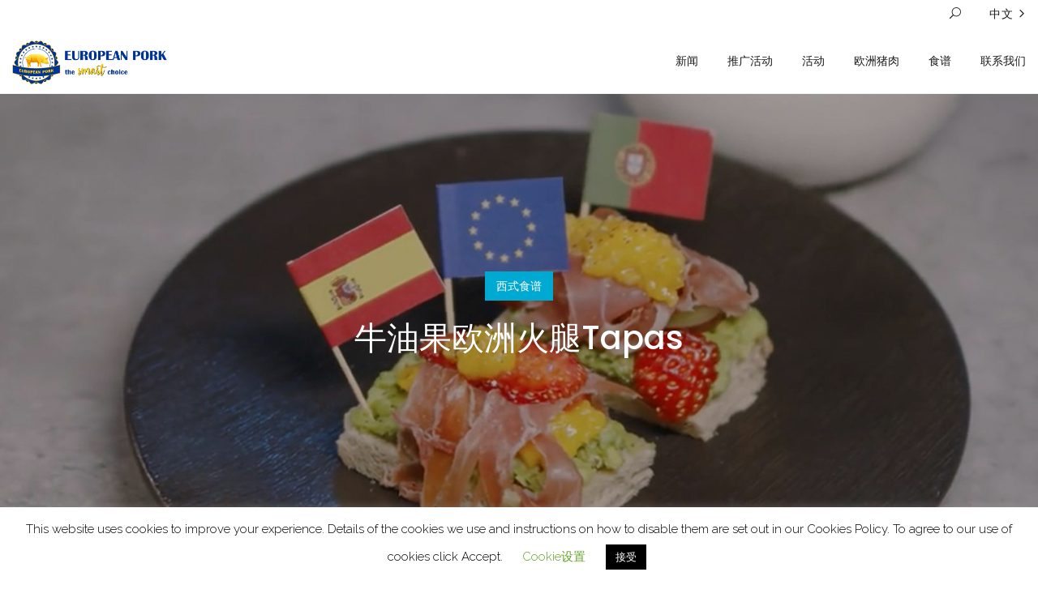

--- FILE ---
content_type: text/html; charset=UTF-8
request_url: https://eupork.com/zh/niuyouguoouzhouhuotui-tapas/
body_size: 18513
content:
<!DOCTYPE html>
<html lang="zh-CN">
<head>
	<meta charset="UTF-8">

	<link rel="profile" href="https://gmpg.org/xfn/11">
	
			<meta name="HandheldFriendly" content="True">
			<meta name="MobileOptimized" content="320">
			<meta name="viewport" content="width=device-width, height=device-height, initial-scale=1.0, minimum-scale=1.0"/>

					<link rel="apple-touch-icon" href="https://eupork.com/wp-content/uploads/2020/06/logo.png">		
			<link rel="pingback" href="https://eupork.com/xmlrpc.php">

	<meta name='robots' content='index, follow, max-image-preview:large, max-snippet:-1, max-video-preview:-1' />
	<style>img:is([sizes="auto" i], [sizes^="auto," i]) { contain-intrinsic-size: 3000px 1500px }</style>
	
	<!-- This site is optimized with the Yoast SEO plugin v26.3 - https://yoast.com/wordpress/plugins/seo/ -->
	<title>牛油果欧洲火腿Tapas - 欧洲猪肉 | 欧洲猪肉, “品智” 之选</title>
	<link rel="canonical" href="https://eupork.com/zh/niuyouguoouzhouhuotui-tapas/" />
	<meta property="og:locale" content="zh_CN" />
	<meta property="og:type" content="article" />
	<meta property="og:title" content="牛油果欧洲火腿Tapas - 欧洲猪肉 | 欧洲猪肉, “品智” 之选" />
	<meta property="og:url" content="https://eupork.com/zh/niuyouguoouzhouhuotui-tapas/" />
	<meta property="og:site_name" content="欧洲猪肉 | 欧洲猪肉, “品智” 之选" />
	<meta property="article:published_time" content="2023-08-08T06:45:32+00:00" />
	<meta property="article:modified_time" content="2023-08-14T03:33:56+00:00" />
	<meta property="og:image" content="https://eupork.com/wp-content/uploads/2023/08/牛油果.jpg" />
	<meta property="og:image:width" content="1634" />
	<meta property="og:image:height" content="999" />
	<meta property="og:image:type" content="image/jpeg" />
	<meta name="author" content="eupork" />
	<meta name="twitter:card" content="summary_large_image" />
	<meta name="twitter:label1" content="作者" />
	<meta name="twitter:data1" content="eupork" />
	<meta name="twitter:label2" content="预计阅读时间" />
	<meta name="twitter:data2" content="1 分" />
	<script type="application/ld+json" class="yoast-schema-graph">{"@context":"https://schema.org","@graph":[{"@type":"WebPage","@id":"https://eupork.com/zh/niuyouguoouzhouhuotui-tapas/","url":"https://eupork.com/zh/niuyouguoouzhouhuotui-tapas/","name":"牛油果欧洲火腿Tapas - 欧洲猪肉 | 欧洲猪肉, “品智” 之选","isPartOf":{"@id":"https://eupork.com/zh/#website"},"primaryImageOfPage":{"@id":"https://eupork.com/zh/niuyouguoouzhouhuotui-tapas/#primaryimage"},"image":{"@id":"https://eupork.com/zh/niuyouguoouzhouhuotui-tapas/#primaryimage"},"thumbnailUrl":"https://eupork.com/wp-content/uploads/2023/08/牛油果.jpg","datePublished":"2023-08-08T06:45:32+00:00","dateModified":"2023-08-14T03:33:56+00:00","author":{"@id":"https://eupork.com/zh/#/schema/person/7053e57e03cba09f9a0e2fce72fdc452"},"breadcrumb":{"@id":"https://eupork.com/zh/niuyouguoouzhouhuotui-tapas/#breadcrumb"},"inLanguage":"zh-Hans","potentialAction":[{"@type":"ReadAction","target":["https://eupork.com/zh/niuyouguoouzhouhuotui-tapas/"]}]},{"@type":"ImageObject","inLanguage":"zh-Hans","@id":"https://eupork.com/zh/niuyouguoouzhouhuotui-tapas/#primaryimage","url":"https://eupork.com/wp-content/uploads/2023/08/牛油果.jpg","contentUrl":"https://eupork.com/wp-content/uploads/2023/08/牛油果.jpg","width":1634,"height":999},{"@type":"BreadcrumbList","@id":"https://eupork.com/zh/niuyouguoouzhouhuotui-tapas/#breadcrumb","itemListElement":[{"@type":"ListItem","position":1,"name":"Home","item":"https://eupork.com/zh/"},{"@type":"ListItem","position":2,"name":"牛油果欧洲火腿Tapas"}]},{"@type":"WebSite","@id":"https://eupork.com/zh/#website","url":"https://eupork.com/zh/","name":"欧洲猪肉 | 欧洲猪肉, “品智” 之选","description":"","potentialAction":[{"@type":"SearchAction","target":{"@type":"EntryPoint","urlTemplate":"https://eupork.com/zh/?s={search_term_string}"},"query-input":{"@type":"PropertyValueSpecification","valueRequired":true,"valueName":"search_term_string"}}],"inLanguage":"zh-Hans"},{"@type":"Person","@id":"https://eupork.com/zh/#/schema/person/7053e57e03cba09f9a0e2fce72fdc452","name":"eupork","sameAs":["https://eupork.com"],"url":"https://eupork.com/zh/author/eupork/"}]}</script>
	<!-- / Yoast SEO plugin. -->


<link rel='dns-prefetch' href='//fonts.googleapis.com' />
<link rel="alternate" type="application/rss+xml" title="欧洲猪肉 | 欧洲猪肉, “品智” 之选 &raquo; Feed" href="https://eupork.com/zh/feed/" />
<link rel="alternate" type="application/rss+xml" title="欧洲猪肉 | 欧洲猪肉, “品智” 之选 &raquo; 评论 Feed" href="https://eupork.com/zh/comments/feed/" />
<script type="text/javascript">
/* <![CDATA[ */
window._wpemojiSettings = {"baseUrl":"https:\/\/s.w.org\/images\/core\/emoji\/16.0.1\/72x72\/","ext":".png","svgUrl":"https:\/\/s.w.org\/images\/core\/emoji\/16.0.1\/svg\/","svgExt":".svg","source":{"concatemoji":"https:\/\/eupork.com\/wp-includes\/js\/wp-emoji-release.min.js?ver=6.8.3"}};
/*! This file is auto-generated */
!function(s,n){var o,i,e;function c(e){try{var t={supportTests:e,timestamp:(new Date).valueOf()};sessionStorage.setItem(o,JSON.stringify(t))}catch(e){}}function p(e,t,n){e.clearRect(0,0,e.canvas.width,e.canvas.height),e.fillText(t,0,0);var t=new Uint32Array(e.getImageData(0,0,e.canvas.width,e.canvas.height).data),a=(e.clearRect(0,0,e.canvas.width,e.canvas.height),e.fillText(n,0,0),new Uint32Array(e.getImageData(0,0,e.canvas.width,e.canvas.height).data));return t.every(function(e,t){return e===a[t]})}function u(e,t){e.clearRect(0,0,e.canvas.width,e.canvas.height),e.fillText(t,0,0);for(var n=e.getImageData(16,16,1,1),a=0;a<n.data.length;a++)if(0!==n.data[a])return!1;return!0}function f(e,t,n,a){switch(t){case"flag":return n(e,"\ud83c\udff3\ufe0f\u200d\u26a7\ufe0f","\ud83c\udff3\ufe0f\u200b\u26a7\ufe0f")?!1:!n(e,"\ud83c\udde8\ud83c\uddf6","\ud83c\udde8\u200b\ud83c\uddf6")&&!n(e,"\ud83c\udff4\udb40\udc67\udb40\udc62\udb40\udc65\udb40\udc6e\udb40\udc67\udb40\udc7f","\ud83c\udff4\u200b\udb40\udc67\u200b\udb40\udc62\u200b\udb40\udc65\u200b\udb40\udc6e\u200b\udb40\udc67\u200b\udb40\udc7f");case"emoji":return!a(e,"\ud83e\udedf")}return!1}function g(e,t,n,a){var r="undefined"!=typeof WorkerGlobalScope&&self instanceof WorkerGlobalScope?new OffscreenCanvas(300,150):s.createElement("canvas"),o=r.getContext("2d",{willReadFrequently:!0}),i=(o.textBaseline="top",o.font="600 32px Arial",{});return e.forEach(function(e){i[e]=t(o,e,n,a)}),i}function t(e){var t=s.createElement("script");t.src=e,t.defer=!0,s.head.appendChild(t)}"undefined"!=typeof Promise&&(o="wpEmojiSettingsSupports",i=["flag","emoji"],n.supports={everything:!0,everythingExceptFlag:!0},e=new Promise(function(e){s.addEventListener("DOMContentLoaded",e,{once:!0})}),new Promise(function(t){var n=function(){try{var e=JSON.parse(sessionStorage.getItem(o));if("object"==typeof e&&"number"==typeof e.timestamp&&(new Date).valueOf()<e.timestamp+604800&&"object"==typeof e.supportTests)return e.supportTests}catch(e){}return null}();if(!n){if("undefined"!=typeof Worker&&"undefined"!=typeof OffscreenCanvas&&"undefined"!=typeof URL&&URL.createObjectURL&&"undefined"!=typeof Blob)try{var e="postMessage("+g.toString()+"("+[JSON.stringify(i),f.toString(),p.toString(),u.toString()].join(",")+"));",a=new Blob([e],{type:"text/javascript"}),r=new Worker(URL.createObjectURL(a),{name:"wpTestEmojiSupports"});return void(r.onmessage=function(e){c(n=e.data),r.terminate(),t(n)})}catch(e){}c(n=g(i,f,p,u))}t(n)}).then(function(e){for(var t in e)n.supports[t]=e[t],n.supports.everything=n.supports.everything&&n.supports[t],"flag"!==t&&(n.supports.everythingExceptFlag=n.supports.everythingExceptFlag&&n.supports[t]);n.supports.everythingExceptFlag=n.supports.everythingExceptFlag&&!n.supports.flag,n.DOMReady=!1,n.readyCallback=function(){n.DOMReady=!0}}).then(function(){return e}).then(function(){var e;n.supports.everything||(n.readyCallback(),(e=n.source||{}).concatemoji?t(e.concatemoji):e.wpemoji&&e.twemoji&&(t(e.twemoji),t(e.wpemoji)))}))}((window,document),window._wpemojiSettings);
/* ]]> */
</script>
<style id='wp-emoji-styles-inline-css' type='text/css'>

	img.wp-smiley, img.emoji {
		display: inline !important;
		border: none !important;
		box-shadow: none !important;
		height: 1em !important;
		width: 1em !important;
		margin: 0 0.07em !important;
		vertical-align: -0.1em !important;
		background: none !important;
		padding: 0 !important;
	}
</style>
<link rel='stylesheet' id='wp-block-library-css' href='https://eupork.com/wp-includes/css/dist/block-library/style.min.css?ver=6.8.3' type='text/css' media='all' />
<style id='classic-theme-styles-inline-css' type='text/css'>
/*! This file is auto-generated */
.wp-block-button__link{color:#fff;background-color:#32373c;border-radius:9999px;box-shadow:none;text-decoration:none;padding:calc(.667em + 2px) calc(1.333em + 2px);font-size:1.125em}.wp-block-file__button{background:#32373c;color:#fff;text-decoration:none}
</style>
<style id='global-styles-inline-css' type='text/css'>
:root{--wp--preset--aspect-ratio--square: 1;--wp--preset--aspect-ratio--4-3: 4/3;--wp--preset--aspect-ratio--3-4: 3/4;--wp--preset--aspect-ratio--3-2: 3/2;--wp--preset--aspect-ratio--2-3: 2/3;--wp--preset--aspect-ratio--16-9: 16/9;--wp--preset--aspect-ratio--9-16: 9/16;--wp--preset--color--black: #000000;--wp--preset--color--cyan-bluish-gray: #abb8c3;--wp--preset--color--white: #ffffff;--wp--preset--color--pale-pink: #f78da7;--wp--preset--color--vivid-red: #cf2e2e;--wp--preset--color--luminous-vivid-orange: #ff6900;--wp--preset--color--luminous-vivid-amber: #fcb900;--wp--preset--color--light-green-cyan: #7bdcb5;--wp--preset--color--vivid-green-cyan: #00d084;--wp--preset--color--pale-cyan-blue: #8ed1fc;--wp--preset--color--vivid-cyan-blue: #0693e3;--wp--preset--color--vivid-purple: #9b51e0;--wp--preset--gradient--vivid-cyan-blue-to-vivid-purple: linear-gradient(135deg,rgba(6,147,227,1) 0%,rgb(155,81,224) 100%);--wp--preset--gradient--light-green-cyan-to-vivid-green-cyan: linear-gradient(135deg,rgb(122,220,180) 0%,rgb(0,208,130) 100%);--wp--preset--gradient--luminous-vivid-amber-to-luminous-vivid-orange: linear-gradient(135deg,rgba(252,185,0,1) 0%,rgba(255,105,0,1) 100%);--wp--preset--gradient--luminous-vivid-orange-to-vivid-red: linear-gradient(135deg,rgba(255,105,0,1) 0%,rgb(207,46,46) 100%);--wp--preset--gradient--very-light-gray-to-cyan-bluish-gray: linear-gradient(135deg,rgb(238,238,238) 0%,rgb(169,184,195) 100%);--wp--preset--gradient--cool-to-warm-spectrum: linear-gradient(135deg,rgb(74,234,220) 0%,rgb(151,120,209) 20%,rgb(207,42,186) 40%,rgb(238,44,130) 60%,rgb(251,105,98) 80%,rgb(254,248,76) 100%);--wp--preset--gradient--blush-light-purple: linear-gradient(135deg,rgb(255,206,236) 0%,rgb(152,150,240) 100%);--wp--preset--gradient--blush-bordeaux: linear-gradient(135deg,rgb(254,205,165) 0%,rgb(254,45,45) 50%,rgb(107,0,62) 100%);--wp--preset--gradient--luminous-dusk: linear-gradient(135deg,rgb(255,203,112) 0%,rgb(199,81,192) 50%,rgb(65,88,208) 100%);--wp--preset--gradient--pale-ocean: linear-gradient(135deg,rgb(255,245,203) 0%,rgb(182,227,212) 50%,rgb(51,167,181) 100%);--wp--preset--gradient--electric-grass: linear-gradient(135deg,rgb(202,248,128) 0%,rgb(113,206,126) 100%);--wp--preset--gradient--midnight: linear-gradient(135deg,rgb(2,3,129) 0%,rgb(40,116,252) 100%);--wp--preset--font-size--small: 13px;--wp--preset--font-size--medium: 20px;--wp--preset--font-size--large: 36px;--wp--preset--font-size--x-large: 42px;--wp--preset--spacing--20: 0.44rem;--wp--preset--spacing--30: 0.67rem;--wp--preset--spacing--40: 1rem;--wp--preset--spacing--50: 1.5rem;--wp--preset--spacing--60: 2.25rem;--wp--preset--spacing--70: 3.38rem;--wp--preset--spacing--80: 5.06rem;--wp--preset--shadow--natural: 6px 6px 9px rgba(0, 0, 0, 0.2);--wp--preset--shadow--deep: 12px 12px 50px rgba(0, 0, 0, 0.4);--wp--preset--shadow--sharp: 6px 6px 0px rgba(0, 0, 0, 0.2);--wp--preset--shadow--outlined: 6px 6px 0px -3px rgba(255, 255, 255, 1), 6px 6px rgba(0, 0, 0, 1);--wp--preset--shadow--crisp: 6px 6px 0px rgba(0, 0, 0, 1);}:where(.is-layout-flex){gap: 0.5em;}:where(.is-layout-grid){gap: 0.5em;}body .is-layout-flex{display: flex;}.is-layout-flex{flex-wrap: wrap;align-items: center;}.is-layout-flex > :is(*, div){margin: 0;}body .is-layout-grid{display: grid;}.is-layout-grid > :is(*, div){margin: 0;}:where(.wp-block-columns.is-layout-flex){gap: 2em;}:where(.wp-block-columns.is-layout-grid){gap: 2em;}:where(.wp-block-post-template.is-layout-flex){gap: 1.25em;}:where(.wp-block-post-template.is-layout-grid){gap: 1.25em;}.has-black-color{color: var(--wp--preset--color--black) !important;}.has-cyan-bluish-gray-color{color: var(--wp--preset--color--cyan-bluish-gray) !important;}.has-white-color{color: var(--wp--preset--color--white) !important;}.has-pale-pink-color{color: var(--wp--preset--color--pale-pink) !important;}.has-vivid-red-color{color: var(--wp--preset--color--vivid-red) !important;}.has-luminous-vivid-orange-color{color: var(--wp--preset--color--luminous-vivid-orange) !important;}.has-luminous-vivid-amber-color{color: var(--wp--preset--color--luminous-vivid-amber) !important;}.has-light-green-cyan-color{color: var(--wp--preset--color--light-green-cyan) !important;}.has-vivid-green-cyan-color{color: var(--wp--preset--color--vivid-green-cyan) !important;}.has-pale-cyan-blue-color{color: var(--wp--preset--color--pale-cyan-blue) !important;}.has-vivid-cyan-blue-color{color: var(--wp--preset--color--vivid-cyan-blue) !important;}.has-vivid-purple-color{color: var(--wp--preset--color--vivid-purple) !important;}.has-black-background-color{background-color: var(--wp--preset--color--black) !important;}.has-cyan-bluish-gray-background-color{background-color: var(--wp--preset--color--cyan-bluish-gray) !important;}.has-white-background-color{background-color: var(--wp--preset--color--white) !important;}.has-pale-pink-background-color{background-color: var(--wp--preset--color--pale-pink) !important;}.has-vivid-red-background-color{background-color: var(--wp--preset--color--vivid-red) !important;}.has-luminous-vivid-orange-background-color{background-color: var(--wp--preset--color--luminous-vivid-orange) !important;}.has-luminous-vivid-amber-background-color{background-color: var(--wp--preset--color--luminous-vivid-amber) !important;}.has-light-green-cyan-background-color{background-color: var(--wp--preset--color--light-green-cyan) !important;}.has-vivid-green-cyan-background-color{background-color: var(--wp--preset--color--vivid-green-cyan) !important;}.has-pale-cyan-blue-background-color{background-color: var(--wp--preset--color--pale-cyan-blue) !important;}.has-vivid-cyan-blue-background-color{background-color: var(--wp--preset--color--vivid-cyan-blue) !important;}.has-vivid-purple-background-color{background-color: var(--wp--preset--color--vivid-purple) !important;}.has-black-border-color{border-color: var(--wp--preset--color--black) !important;}.has-cyan-bluish-gray-border-color{border-color: var(--wp--preset--color--cyan-bluish-gray) !important;}.has-white-border-color{border-color: var(--wp--preset--color--white) !important;}.has-pale-pink-border-color{border-color: var(--wp--preset--color--pale-pink) !important;}.has-vivid-red-border-color{border-color: var(--wp--preset--color--vivid-red) !important;}.has-luminous-vivid-orange-border-color{border-color: var(--wp--preset--color--luminous-vivid-orange) !important;}.has-luminous-vivid-amber-border-color{border-color: var(--wp--preset--color--luminous-vivid-amber) !important;}.has-light-green-cyan-border-color{border-color: var(--wp--preset--color--light-green-cyan) !important;}.has-vivid-green-cyan-border-color{border-color: var(--wp--preset--color--vivid-green-cyan) !important;}.has-pale-cyan-blue-border-color{border-color: var(--wp--preset--color--pale-cyan-blue) !important;}.has-vivid-cyan-blue-border-color{border-color: var(--wp--preset--color--vivid-cyan-blue) !important;}.has-vivid-purple-border-color{border-color: var(--wp--preset--color--vivid-purple) !important;}.has-vivid-cyan-blue-to-vivid-purple-gradient-background{background: var(--wp--preset--gradient--vivid-cyan-blue-to-vivid-purple) !important;}.has-light-green-cyan-to-vivid-green-cyan-gradient-background{background: var(--wp--preset--gradient--light-green-cyan-to-vivid-green-cyan) !important;}.has-luminous-vivid-amber-to-luminous-vivid-orange-gradient-background{background: var(--wp--preset--gradient--luminous-vivid-amber-to-luminous-vivid-orange) !important;}.has-luminous-vivid-orange-to-vivid-red-gradient-background{background: var(--wp--preset--gradient--luminous-vivid-orange-to-vivid-red) !important;}.has-very-light-gray-to-cyan-bluish-gray-gradient-background{background: var(--wp--preset--gradient--very-light-gray-to-cyan-bluish-gray) !important;}.has-cool-to-warm-spectrum-gradient-background{background: var(--wp--preset--gradient--cool-to-warm-spectrum) !important;}.has-blush-light-purple-gradient-background{background: var(--wp--preset--gradient--blush-light-purple) !important;}.has-blush-bordeaux-gradient-background{background: var(--wp--preset--gradient--blush-bordeaux) !important;}.has-luminous-dusk-gradient-background{background: var(--wp--preset--gradient--luminous-dusk) !important;}.has-pale-ocean-gradient-background{background: var(--wp--preset--gradient--pale-ocean) !important;}.has-electric-grass-gradient-background{background: var(--wp--preset--gradient--electric-grass) !important;}.has-midnight-gradient-background{background: var(--wp--preset--gradient--midnight) !important;}.has-small-font-size{font-size: var(--wp--preset--font-size--small) !important;}.has-medium-font-size{font-size: var(--wp--preset--font-size--medium) !important;}.has-large-font-size{font-size: var(--wp--preset--font-size--large) !important;}.has-x-large-font-size{font-size: var(--wp--preset--font-size--x-large) !important;}
:where(.wp-block-post-template.is-layout-flex){gap: 1.25em;}:where(.wp-block-post-template.is-layout-grid){gap: 1.25em;}
:where(.wp-block-columns.is-layout-flex){gap: 2em;}:where(.wp-block-columns.is-layout-grid){gap: 2em;}
:root :where(.wp-block-pullquote){font-size: 1.5em;line-height: 1.6;}
</style>
<link rel='stylesheet' id='contact-form-7-css' href='https://eupork.com/wp-content/plugins/contact-form-7/includes/css/styles.css?ver=6.1.3' type='text/css' media='all' />
<link rel='stylesheet' id='cookie-law-info-css' href='https://eupork.com/wp-content/plugins/cookie-law-info/legacy/public/css/cookie-law-info-public.css?ver=3.3.6' type='text/css' media='all' />
<link rel='stylesheet' id='cookie-law-info-gdpr-css' href='https://eupork.com/wp-content/plugins/cookie-law-info/legacy/public/css/cookie-law-info-gdpr.css?ver=3.3.6' type='text/css' media='all' />
<link rel='stylesheet' id='rs-plugin-settings-css' href='https://eupork.com/wp-content/plugins/revslider/public/assets/css/rs6.css?ver=6.2.2' type='text/css' media='all' />
<style id='rs-plugin-settings-inline-css' type='text/css'>
#rs-demo-id {}
</style>
<link rel='stylesheet' id='smartideo_css-css' href='https://eupork.com/wp-content/plugins/smartideo/static/smartideo.css?ver=2.8.1' type='text/css' media='screen' />
<style id='woocommerce-inline-inline-css' type='text/css'>
.woocommerce form .form-row .required { visibility: visible; }
</style>
<link rel='stylesheet' id='brands-styles-css' href='https://eupork.com/wp-content/plugins/woocommerce/assets/css/brands.css?ver=10.3.4' type='text/css' media='all' />
<link rel='stylesheet' id='composer-fonts-css' href='https://eupork.com/wp-content/themes/composer/_css/pix-icons.css?ver=3.3.7' type='text/css' media='all' />
<link rel='stylesheet' id='bootstrap-css' href='https://eupork.com/wp-content/themes/composer/_css/bootstrap.min.css?ver=3.1.1' type='text/css' media='all' />
<link rel='stylesheet' id='composer-animate-stylesheet-css' href='https://eupork.com/wp-content/themes/composer/_css/animate.min.css?ver=3.3.7' type='text/css' media='all' />
<link rel='stylesheet' id='composer-stylesheet-css' href='https://eupork.com/wp-content/themes/composer/_css/main.css?ver=3.3.7' type='text/css' media='all' />
<link rel='stylesheet' id='bbpress-css' href='https://eupork.com/wp-content/themes/composer/_css/bbpress.css?ver=1.0' type='text/css' media='all' />
<link rel='stylesheet' id='composer-plugins-stylesheet-css' href='https://eupork.com/wp-content/themes/composer/_css/plugins.css?ver=3.3.7' type='text/css' media='all' />
<link rel='stylesheet' id='composer-woo-stylesheet-css' href='https://eupork.com/wp-content/themes/composer/_css/woo.css?ver=3.3.7' type='text/css' media='all' />
<link rel='stylesheet' id='composer-custom-css-css' href='https://eupork.com/wp-content/uploads/composer/custom.css?ver=1768816153' type='text/css' media='all' />
<link rel='stylesheet' id='composer-mediasa-css-css' href='https://eupork.com/wp-content/themes/composer/_css/custom.css?ver=1768816153' type='text/css' media='all' />
<link rel='stylesheet' id='composer-responsive-stylesheet-css' href='https://eupork.com/wp-content/themes/composer/_css/responsive.css?ver=3.3.7' type='text/css' media='all' />
<style id='composer-responsive-stylesheet-inline-css' type='text/css'>
#sub-header, .composer-header-dark #sub-header {
            
        }
        #sub-header .sub-banner-title, .banner-header .sub-banner-title, .breadcrumb li a, .breadcrumb li span, #sub-header .current {
            
        }
        #sub-header .pattern {
            
        }
        body, #wrapper {
            background-color:#ffffff;
        }
        #wrapper {
            background-color:#ffffff !important;
        }
</style>
<link rel='stylesheet' id='pix_theme_fonts-css' href='//fonts.googleapis.com/css?family=Raleway%3A300%2C400%2C400italic%2C700%2C700italic%7CPoppins%3A300%2C400%2C500%2C600%2C700%7CPoppins%3A700%7CPoppins%3A700%7CPoppins%3A700%7CPoppins%3A700%7CPoppins%3A700%7CPoppins%3A700%7CPoppins%3A100%7CPoppins%3A100%7CPoppins%3A700%7CPoppins%3A100%7CPoppins%3A700%7CPoppins%3A100%7CPoppins%3A700%7CPoppins%3A700%7CPoppins%3A700%7CPoppins%3A700%7CPoppins%3A100%7CPoppins%3A700%7CPoppins%3A700%7CPoppins%3A100%7CPoppins%3A700%7CPoppins%3A600%7CPoppins%3A900%7CPoppins%3A700%7CPoppins%3A100%7CPoppins%3A700%26subset%3Dlatin&#038;ver=1.0.0' type='text/css' media='all' />
<link rel='stylesheet' id='js_composer_front-css' href='https://eupork.com/wp-content/plugins/js_composer/assets/css/js_composer.min.css?ver=6.4.0' type='text/css' media='all' />
<link rel='stylesheet' id='bsf-Defaults-css' href='https://eupork.com/wp-content/uploads/smile_fonts/Defaults/Defaults.css?ver=3.19.4' type='text/css' media='all' />
<link rel='stylesheet' id='ultimate-google-fonts-css' href='https://fonts.googleapis.com/css?family=Permanent+Marker' type='text/css' media='all' />
<link rel='stylesheet' id='ultimate-style-css' href='https://eupork.com/wp-content/plugins/Ultimate_VC_Addons/assets/min-css/style.min.css?ver=3.19.4' type='text/css' media='all' />
<link rel='stylesheet' id='ultimate-headings-style-css' href='https://eupork.com/wp-content/plugins/Ultimate_VC_Addons/assets/min-css/headings.min.css?ver=3.19.4' type='text/css' media='all' />
<script type="text/javascript" src="https://eupork.com/wp-includes/js/jquery/jquery.min.js?ver=3.7.1" id="jquery-core-js"></script>
<script type="text/javascript" src="https://eupork.com/wp-includes/js/jquery/jquery-migrate.min.js?ver=3.4.1" id="jquery-migrate-js"></script>
<script type="text/javascript" id="cookie-law-info-js-extra">
/* <![CDATA[ */
var Cli_Data = {"nn_cookie_ids":[],"cookielist":[],"non_necessary_cookies":[],"ccpaEnabled":"","ccpaRegionBased":"","ccpaBarEnabled":"","strictlyEnabled":["necessary","obligatoire"],"ccpaType":"gdpr","js_blocking":"","custom_integration":"","triggerDomRefresh":"","secure_cookies":""};
var cli_cookiebar_settings = {"animate_speed_hide":"500","animate_speed_show":"500","background":"#FFF","border":"#b1a6a6c2","border_on":"","button_1_button_colour":"#000","button_1_button_hover":"#000000","button_1_link_colour":"#fff","button_1_as_button":"1","button_1_new_win":"","button_2_button_colour":"#333","button_2_button_hover":"#292929","button_2_link_colour":"#444","button_2_as_button":"","button_2_hidebar":"","button_3_button_colour":"#000","button_3_button_hover":"#000000","button_3_link_colour":"#fff","button_3_as_button":"1","button_3_new_win":"","button_4_button_colour":"#000","button_4_button_hover":"#000000","button_4_link_colour":"#62a329","button_4_as_button":"","button_7_button_colour":"#61a229","button_7_button_hover":"#4e8221","button_7_link_colour":"#fff","button_7_as_button":"1","button_7_new_win":"","font_family":"inherit","header_fix":"","notify_animate_hide":"1","notify_animate_show":"","notify_div_id":"#cookie-law-info-bar","notify_position_horizontal":"right","notify_position_vertical":"bottom","scroll_close":"","scroll_close_reload":"","accept_close_reload":"","reject_close_reload":"","showagain_tab":"1","showagain_background":"#fff","showagain_border":"#000","showagain_div_id":"#cookie-law-info-again","showagain_x_position":"100px","text":"#000","show_once_yn":"","show_once":"10000","logging_on":"","as_popup":"","popup_overlay":"1","bar_heading_text":"","cookie_bar_as":"banner","popup_showagain_position":"bottom-right","widget_position":"left"};
var log_object = {"ajax_url":"https:\/\/eupork.com\/wp-admin\/admin-ajax.php"};
/* ]]> */
</script>
<script type="text/javascript" src="https://eupork.com/wp-content/plugins/cookie-law-info/legacy/public/js/cookie-law-info-public.js?ver=3.3.6" id="cookie-law-info-js"></script>
<script type="text/javascript" src="https://eupork.com/wp-content/plugins/revslider/public/assets/js/rbtools.min.js?ver=6.0" id="tp-tools-js"></script>
<script type="text/javascript" src="https://eupork.com/wp-content/plugins/revslider/public/assets/js/rs6.min.js?ver=6.2.2" id="revmin-js"></script>
<script type="text/javascript" src="https://eupork.com/wp-content/plugins/woocommerce/assets/js/jquery-blockui/jquery.blockUI.min.js?ver=2.7.0-wc.10.3.4" id="wc-jquery-blockui-js" data-wp-strategy="defer"></script>
<script type="text/javascript" id="wc-add-to-cart-js-extra">
/* <![CDATA[ */
var wc_add_to_cart_params = {"ajax_url":"\/wp-admin\/admin-ajax.php","wc_ajax_url":"\/?wc-ajax=%%endpoint%%","i18n_view_cart":"\u67e5\u770b\u8d2d\u7269\u8f66","cart_url":"https:\/\/eupork.com","is_cart":"","cart_redirect_after_add":"no"};
/* ]]> */
</script>
<script type="text/javascript" src="https://eupork.com/wp-content/plugins/woocommerce/assets/js/frontend/add-to-cart.min.js?ver=10.3.4" id="wc-add-to-cart-js" data-wp-strategy="defer"></script>
<script type="text/javascript" src="https://eupork.com/wp-content/plugins/woocommerce/assets/js/js-cookie/js.cookie.min.js?ver=2.1.4-wc.10.3.4" id="wc-js-cookie-js" defer="defer" data-wp-strategy="defer"></script>
<script type="text/javascript" id="woocommerce-js-extra">
/* <![CDATA[ */
var woocommerce_params = {"ajax_url":"\/wp-admin\/admin-ajax.php","wc_ajax_url":"\/?wc-ajax=%%endpoint%%","i18n_password_show":"\u663e\u793a\u5bc6\u7801","i18n_password_hide":"\u9690\u85cf\u5bc6\u7801"};
/* ]]> */
</script>
<script type="text/javascript" src="https://eupork.com/wp-content/plugins/woocommerce/assets/js/frontend/woocommerce.min.js?ver=10.3.4" id="woocommerce-js" defer="defer" data-wp-strategy="defer"></script>
<script type="text/javascript" src="https://eupork.com/wp-content/plugins/js_composer/assets/js/vendors/woocommerce-add-to-cart.js?ver=6.4.0" id="vc_woocommerce-add-to-cart-js-js"></script>
<script type="text/javascript" src="https://eupork.com/wp-content/themes/composer/_js/libs/modernizr.custom.min.js?ver=2.5.3" id="modernizr-js"></script>
<script type="text/javascript" src="https://eupork.com/wp-content/plugins/Ultimate_VC_Addons/assets/min-js/ultimate-params.min.js?ver=3.19.4" id="ultimate-vc-params-js"></script>
<script type="text/javascript" src="https://eupork.com/wp-content/plugins/Ultimate_VC_Addons/assets/min-js/headings.min.js?ver=3.19.4" id="ultimate-headings-script-js"></script>
<link rel="https://api.w.org/" href="https://eupork.com/wp-json/" /><link rel="alternate" title="JSON" type="application/json" href="https://eupork.com/wp-json/wp/v2/posts/7305" /><link rel="EditURI" type="application/rsd+xml" title="RSD" href="https://eupork.com/xmlrpc.php?rsd" />
<meta name="generator" content="WordPress 6.8.3" />
<meta name="generator" content="WooCommerce 10.3.4" />
<link rel='shortlink' href='https://eupork.com/?p=7305' />
<link rel="alternate" title="oEmbed (JSON)" type="application/json+oembed" href="https://eupork.com/wp-json/oembed/1.0/embed?url=https%3A%2F%2Feupork.com%2Fzh%2Fniuyouguoouzhouhuotui-tapas%2F" />
<link rel="alternate" title="oEmbed (XML)" type="text/xml+oembed" href="https://eupork.com/wp-json/oembed/1.0/embed?url=https%3A%2F%2Feupork.com%2Fzh%2Fniuyouguoouzhouhuotui-tapas%2F&#038;format=xml" />
<style>#sub-header{
display:none;
}
@media screen and (max-width: 600px) {
.grid-blog-hover .title a{
margin-bottom: 10px;
}
.grid-blog-block .grid-blog-item.vc_col-sm-12 .title, .grid-blog-block .grid-blog-item.vc_col-sm-6 .title {
    font-size: 18px;
    font-weight: normal;
    margin-bottom:50px;
}
.widget-right .header-elem a {
    color: #fff;
    display: none !important;
}
}
}

</style>	<noscript><style>.woocommerce-product-gallery{ opacity: 1 !important; }</style></noscript>
	<meta name="generator" content="Powered by WPBakery Page Builder - drag and drop page builder for WordPress."/>
<meta name="generator" content="Powered by Slider Revolution 6.2.2 - responsive, Mobile-Friendly Slider Plugin for WordPress with comfortable drag and drop interface." />
<link rel="icon" href="https://eupork.com/wp-content/uploads/2020/06/cropped-logo-32x32.png" sizes="32x32" />
<link rel="icon" href="https://eupork.com/wp-content/uploads/2020/06/cropped-logo-192x192.png" sizes="192x192" />
<link rel="apple-touch-icon" href="https://eupork.com/wp-content/uploads/2020/06/cropped-logo-180x180.png" />
<meta name="msapplication-TileImage" content="https://eupork.com/wp-content/uploads/2020/06/cropped-logo-270x270.png" />
<script type="text/javascript">function setREVStartSize(e){			
			try {								
				var pw = document.getElementById(e.c).parentNode.offsetWidth,
					newh;
				pw = pw===0 || isNaN(pw) ? window.innerWidth : pw;
				e.tabw = e.tabw===undefined ? 0 : parseInt(e.tabw);
				e.thumbw = e.thumbw===undefined ? 0 : parseInt(e.thumbw);
				e.tabh = e.tabh===undefined ? 0 : parseInt(e.tabh);
				e.thumbh = e.thumbh===undefined ? 0 : parseInt(e.thumbh);
				e.tabhide = e.tabhide===undefined ? 0 : parseInt(e.tabhide);
				e.thumbhide = e.thumbhide===undefined ? 0 : parseInt(e.thumbhide);
				e.mh = e.mh===undefined || e.mh=="" || e.mh==="auto" ? 0 : parseInt(e.mh,0);		
				if(e.layout==="fullscreen" || e.l==="fullscreen") 						
					newh = Math.max(e.mh,window.innerHeight);				
				else{					
					e.gw = Array.isArray(e.gw) ? e.gw : [e.gw];
					for (var i in e.rl) if (e.gw[i]===undefined || e.gw[i]===0) e.gw[i] = e.gw[i-1];					
					e.gh = e.el===undefined || e.el==="" || (Array.isArray(e.el) && e.el.length==0)? e.gh : e.el;
					e.gh = Array.isArray(e.gh) ? e.gh : [e.gh];
					for (var i in e.rl) if (e.gh[i]===undefined || e.gh[i]===0) e.gh[i] = e.gh[i-1];
										
					var nl = new Array(e.rl.length),
						ix = 0,						
						sl;					
					e.tabw = e.tabhide>=pw ? 0 : e.tabw;
					e.thumbw = e.thumbhide>=pw ? 0 : e.thumbw;
					e.tabh = e.tabhide>=pw ? 0 : e.tabh;
					e.thumbh = e.thumbhide>=pw ? 0 : e.thumbh;					
					for (var i in e.rl) nl[i] = e.rl[i]<window.innerWidth ? 0 : e.rl[i];
					sl = nl[0];									
					for (var i in nl) if (sl>nl[i] && nl[i]>0) { sl = nl[i]; ix=i;}															
					var m = pw>(e.gw[ix]+e.tabw+e.thumbw) ? 1 : (pw-(e.tabw+e.thumbw)) / (e.gw[ix]);					

					newh =  (e.type==="carousel" && e.justify==="true" ? e.gh[ix] : (e.gh[ix] * m)) + (e.tabh + e.thumbh);
				}			
				
				if(window.rs_init_css===undefined) window.rs_init_css = document.head.appendChild(document.createElement("style"));					
				document.getElementById(e.c).height = newh;
				window.rs_init_css.innerHTML += "#"+e.c+"_wrapper { height: "+newh+"px }";				
			} catch(e){
				console.log("Failure at Presize of Slider:" + e)
			}					   
		  };</script>
<style type="text/css" data-type="vc_shortcodes-custom-css">.vc_custom_1591928571521{margin-top: 0px !important;margin-bottom: 0px !important;border-top-width: 0px !important;border-bottom-width: 0px !important;padding-top: 0px !important;padding-bottom: 0px !important;}.vc_custom_1591928741043{margin-top: 0px !important;margin-bottom: 0px !important;border-top-width: 0px !important;border-bottom-width: 0px !important;padding-top: 0px !important;padding-bottom: 0px !important;}.vc_custom_1591927695015{padding-top: 0% !important;padding-bottom: 10% !important;background-color: #f2ecb5 !important;}.vc_custom_1591928081048{padding-top: 13% !important;padding-right: 10% !important;padding-bottom: 10% !important;padding-left: 10% !important;}.vc_custom_1591927661254{margin-top: 0px !important;margin-right: 0px !important;margin-bottom: 0px !important;margin-left: 0px !important;border-top-width: 0px !important;border-right-width: 0px !important;border-bottom-width: 0px !important;border-left-width: 0px !important;padding-top: 0px !important;padding-right: 0px !important;padding-bottom: 0px !important;padding-left: 0px !important;}.vc_custom_1591928828409{padding-top: 35px !important;padding-bottom: 0px !important;background-color: #ffffff !important;}.vc_custom_1686549032001{padding-top: 5px !important;}</style><noscript><style> .wpb_animate_when_almost_visible { opacity: 1; }</style></noscript>

<script>
var _hmt = _hmt || [];
(function() {
  var hm = document.createElement("script");
  hm.src = "https://hm.baidu.com/hm.js?39df7b69359c45eb39abf8ee3edcd807";
  var s = document.getElementsByTagName("script")[0]; 
  s.parentNode.insertBefore(hm, s);
})();
</script>


</head>


	<body data-rsssl=1 class="wp-singular post-template-default single single-post postid-7305 single-format-standard wp-theme-composer theme-composer woocommerce-no-js sidebar-right seperate-mobile-nav composer-wide full-header wpb-js-composer js-comp-ver-6.4.0 vc_responsive">
		
					<div class="mobile-menu-nav  menu-dark "><div class="mobile-menu-inner">
				<ul id="menu-chinese-menu-mobile" class="menu clearfix"><li id="menu-item-1529" class="menu-item menu-item-type-post_type menu-item-object-page menu-item-1529 pix-submenu external"><a href="https://eupork.com/zh/xinwen/" data-scroll="true" class="external">新闻</a><span class="pix-dropdown-arrow"></span></li>
<li id="menu-item-1530" class="menu-item menu-item-type-post_type menu-item-object-page menu-item-has-children menu-item-1530 pix-submenu external"><a href="https://eupork.com/zh/tuiguang-huodong/" data-scroll="true" class="external">推广活动</a><span class="pix-dropdown-arrow"></span>
<ul class="sub-menu">
	<li id="menu-item-3821" class="menu-item menu-item-type-post_type menu-item-object-page menu-item-3821 external"><a href="https://eupork.com/zh/huozhun-xiang-zhongguo-chukou-bai-zhurou-de-xibanya-shouquan-rou-lei-shengchan-shang-qing/" data-scroll="true" class="external">西班牙白猪肉生产商</a><span class="pix-dropdown-arrow"></span></li>
	<li id="menu-item-3820" class="menu-item menu-item-type-post_type menu-item-object-page menu-item-3820 external"><a href="https://eupork.com/zh/zhun-ru-zhongguo-de-bufen-lishu-putaoya-zhurou-hangye-xiehui-de-putaoya-bai-zhurou-shengchan-shang-qingdan/" data-scroll="true" class="external">葡萄牙猪肉生产商</a><span class="pix-dropdown-arrow"></span></li>
</ul>
</li>
<li id="menu-item-1531" class="menu-item menu-item-type-post_type menu-item-object-page menu-item-1531 pix-submenu external"><a href="https://eupork.com/zh/huodong/" data-scroll="true" class="external">活动</a><span class="pix-dropdown-arrow"></span></li>
<li id="menu-item-1532" class="menu-item menu-item-type-post_type menu-item-object-page menu-item-has-children menu-item-1532 pix-submenu external"><a href="https://eupork.com/zh/ouzhou-zhurou/" data-scroll="true" class="external">欧洲猪肉</a><span class="pix-dropdown-arrow"></span>
<ul class="sub-menu">
	<li id="menu-item-1534" class="menu-item menu-item-type-post_type menu-item-object-page menu-item-1534 external"><a href="https://eupork.com/zh/ouzhou-zhurou/anquan/" data-scroll="true" class="external">安全</a><span class="pix-dropdown-arrow"></span></li>
	<li id="menu-item-1535" class="menu-item menu-item-type-post_type menu-item-object-page menu-item-1535 external"><a href="https://eupork.com/zh/ouzhou-zhurou/zhiliang/" data-scroll="true" class="external">质量</a><span class="pix-dropdown-arrow"></span></li>
	<li id="menu-item-3823" class="menu-item menu-item-type-post_type menu-item-object-page menu-item-3823 external"><a href="https://eupork.com/zh/ouzhou-zhurou/dongwu-fuli/" data-scroll="true" class="external">动物福利</a><span class="pix-dropdown-arrow"></span></li>
	<li id="menu-item-3822" class="menu-item menu-item-type-post_type menu-item-object-page menu-item-3822 external"><a href="https://eupork.com/zh/ouzhou-zhurou/ke-chixu-xing/" data-scroll="true" class="external">可持续性</a><span class="pix-dropdown-arrow"></span></li>
	<li id="menu-item-1533" class="menu-item menu-item-type-post_type menu-item-object-page menu-item-1533 external"><a href="https://eupork.com/zh/ouzhou-zhurou/fenge/" data-scroll="true" class="external">分割</a><span class="pix-dropdown-arrow"></span></li>
</ul>
</li>
<li id="menu-item-1528" class="menu-item menu-item-type-post_type menu-item-object-page menu-item-1528 pix-submenu external"><a href="https://eupork.com/zh/shipu/" data-scroll="true" class="external">食谱</a><span class="pix-dropdown-arrow"></span></li>
<li id="menu-item-1536" class="menu-item menu-item-type-post_type menu-item-object-page menu-item-1536 pix-submenu external"><a href="https://eupork.com/zh/guanxi-women/" data-scroll="true" class="external">联系我们</a><span class="pix-dropdown-arrow"></span></li>
<li id="menu-item-1537" class="pll-parent-menu-item menu-item menu-item-type-custom menu-item-object-custom current-menu-parent menu-item-has-children menu-item-1537 pix-submenu"><a href="#pll_switcher" data-scroll="true">中文</a><span class="pix-dropdown-arrow"></span>
<ul class="sub-menu">
	<li id="menu-item-1537-zh" class="lang-item lang-item-29 lang-item-zh current-lang lang-item-first menu-item menu-item-type-custom menu-item-object-custom menu-item-1537-zh external"><a href="https://eupork.com/zh/niuyouguoouzhouhuotui-tapas/" hreflang="zh-CN" lang="zh-CN" data-scroll="true" class="external">中文</a><span class="pix-dropdown-arrow"></span></li>
</ul>
</li>
</ul>			</div></div>			
		
		<div id="content-pusher">

		<p id="back-top" class=" hide-on-mobile"><a href="#top"><span class="pixicon-arrow-angle-up"></span></a></p>				<div class="header-wrap none">

					<div class="header-con sticky-light  pix-sticky-header pix-sticky-header-scroll-up menu-header-2 menu-dark ">

						
<header class="header">

	<div class="container">

		<div id="inner-header" class="wrap clearfix">

			

			
						<div class="pix-menu">
				<div class="pix-menu-trigger">
					<span class="mobile-menu">Menu</span>
				</div>
			</div>
			
						
			<div class="widget-right">
			
				<div class="header-elem"><div class="search-btn"><i class="pix-icon pixicon-elegant-search"></i><form method="get" class="topSearchForm" action="https://eupork.com/zh/" ><input type="text" value="" name="s" class="textfield" placeholder="搜索" autocomplete="off"></form></div></div><div class="header-elem"><div class="lang-nav menu clearfix"><ul id="menu-language-switcher" class="menu"><li id="menu-item-6347" class="pll-parent-menu-item menu-item menu-item-type-custom menu-item-object-custom current-menu-parent menu-item-has-children menu-item-6347"><a href="#pll_switcher" data-scroll="true">中文</a>
<ul class="sub-menu">
	<li id="menu-item-6347-en" class="lang-item lang-item-23 lang-item-en no-translation lang-item-first menu-item menu-item-type-custom menu-item-object-custom menu-item-6347-en"><a href="https://eupork.com/" hreflang="en-US" lang="en-US" data-scroll="true">English</a></li>
	<li id="menu-item-6347-zh" class="lang-item lang-item-29 lang-item-zh current-lang menu-item menu-item-type-custom menu-item-object-custom menu-item-6347-zh"><a href="https://eupork.com/zh/niuyouguoouzhouhuotui-tapas/" hreflang="zh-CN" lang="zh-CN" data-scroll="true">中文</a></li>
	<li id="menu-item-6347-vn" class="lang-item lang-item-636 lang-item-vn no-translation menu-item menu-item-type-custom menu-item-object-custom menu-item-6347-vn"><a href="https://eupork.com/vn/" hreflang="vn" lang="vn" data-scroll="true">Tiếng Việt</a></li>
</ul>
</li>
</ul></div></div>			</div>

			<div id="logo" class="sticky-logo-yes"><a href="https://eupork.com/zh/" class="mobile-logo-yes" rel="home" itemprop="url"><img src="https://eupork.com/wp-content/uploads/2020/06/logo-new@2x-1.png" data-rjs="https://eupork.com/wp-content/uploads/2020/06/logo-new@2x-1.png" alt="欧洲猪肉 | 欧洲猪肉, “品智” 之选" class="dark-logo"><img src="https://eupork.com/wp-content/uploads/2020/06/logo-new-white.png" data-rjs="https://eupork.com/wp-content/uploads/2020/06/logo-new-white@2x.png" alt="欧洲猪肉 | 欧洲猪肉, “品智” 之选" class="light-logo"><img src="https://eupork.com/wp-content/uploads/2020/06/logo-new@2x.png" data-rjs="https://eupork.com/wp-content/uploads/2020/06/logo-new@2x-1.png" alt="欧洲猪肉 | 欧洲猪肉, “品智” 之选" class="sticky-logo"><img src="https://eupork.com/wp-content/uploads/2020/06/logo-new-white.png" alt="欧洲猪肉 | 欧洲猪肉, “品智” 之选" class="mobile-res-logo"><img src="https://eupork.com/wp-content/uploads/2020/06/logo-new@2x-1.png" alt="欧洲猪肉 | 欧洲猪肉, “品智” 之选" class="light-mobile-res-logo"></a></div>			
			<nav class="main-nav">
				<ul id="menu-chinese-menu" class="menu clearfix"><li id="menu-item-815" class="menu-item menu-item-type-post_type menu-item-object-page menu-item-815 pix-submenu external"><a href="https://eupork.com/zh/xinwen/" data-scroll="true" class="external">新闻</a><span class="pix-dropdown-arrow"></span></li>
<li id="menu-item-1018" class="menu-item menu-item-type-post_type menu-item-object-page menu-item-has-children menu-item-1018 pix-submenu external"><a href="https://eupork.com/zh/tuiguang-huodong/" data-scroll="true" class="external">推广活动</a><span class="pix-dropdown-arrow"></span>
<ul class="sub-menu">
	<li id="menu-item-2827" class="menu-item menu-item-type-post_type menu-item-object-page menu-item-2827 external"><a href="https://eupork.com/zh/tuiguang-huodong/" data-scroll="true" class="external">了解本次推广活动</a><span class="pix-dropdown-arrow"></span></li>
	<li id="menu-item-2826" class="menu-item menu-item-type-post_type menu-item-object-page menu-item-2826 external"><a href="https://eupork.com/zh/huozhun-xiang-zhongguo-chukou-bai-zhurou-de-xibanya-shouquan-rou-lei-shengchan-shang-qing/" data-scroll="true" class="external">西班牙白猪肉生产商</a><span class="pix-dropdown-arrow"></span></li>
	<li id="menu-item-2825" class="menu-item menu-item-type-post_type menu-item-object-page menu-item-2825 external"><a href="https://eupork.com/zh/zhun-ru-zhongguo-de-bufen-lishu-putaoya-zhurou-hangye-xiehui-de-putaoya-bai-zhurou-shengchan-shang-qingdan/" data-scroll="true" class="external">葡萄牙猪肉生产商</a><span class="pix-dropdown-arrow"></span></li>
</ul>
</li>
<li id="menu-item-809" class="menu-item menu-item-type-post_type menu-item-object-page menu-item-809 pix-submenu external"><a href="https://eupork.com/zh/huodong/" data-scroll="true" class="external">活动</a><span class="pix-dropdown-arrow"></span></li>
<li id="menu-item-811" class="menu-item menu-item-type-post_type menu-item-object-page menu-item-has-children menu-item-811 pix-submenu external"><a href="https://eupork.com/zh/ouzhou-zhurou/" data-scroll="true" class="external">欧洲猪肉</a><span class="pix-dropdown-arrow"></span>
<ul class="sub-menu">
	<li id="menu-item-844" class="menu-item menu-item-type-post_type menu-item-object-page menu-item-844 external"><a href="https://eupork.com/zh/ouzhou-zhurou/anquan/" data-scroll="true" class="external">安全</a><span class="pix-dropdown-arrow"></span></li>
	<li id="menu-item-813" class="menu-item menu-item-type-post_type menu-item-object-page menu-item-813 external"><a href="https://eupork.com/zh/ouzhou-zhurou/zhiliang/" data-scroll="true" class="external">质量</a><span class="pix-dropdown-arrow"></span></li>
	<li id="menu-item-2119" class="menu-item menu-item-type-post_type menu-item-object-page menu-item-2119 external"><a href="https://eupork.com/zh/ouzhou-zhurou/dongwu-fuli/" data-scroll="true" class="external">动物福利</a><span class="pix-dropdown-arrow"></span></li>
	<li id="menu-item-2118" class="menu-item menu-item-type-post_type menu-item-object-page menu-item-2118 external"><a href="https://eupork.com/zh/ouzhou-zhurou/ke-chixu-xing/" data-scroll="true" class="external">可持续性</a><span class="pix-dropdown-arrow"></span></li>
	<li id="menu-item-812" class="menu-item menu-item-type-post_type menu-item-object-page menu-item-812 external"><a href="https://eupork.com/zh/ouzhou-zhurou/fenge/" data-scroll="true" class="external">分割</a><span class="pix-dropdown-arrow"></span></li>
</ul>
</li>
<li id="menu-item-1370" class="menu-item menu-item-type-post_type menu-item-object-page menu-item-1370 pix-submenu external"><a href="https://eupork.com/zh/shipu/" data-scroll="true" class="external">食谱</a><span class="pix-dropdown-arrow"></span></li>
<li id="menu-item-810" class="menu-item menu-item-type-post_type menu-item-object-page menu-item-810 pix-submenu external"><a href="https://eupork.com/zh/guanxi-women/" data-scroll="true" class="external">联系我们</a><span class="pix-dropdown-arrow"></span></li>
</ul>			</nav>

		</div>

	</div>

</header>
					</div>

				</div>

				
		<div id="main-wrapper" class="clearfix" >
			<div id="sub-header" class="clear sub-header-2  clearfix align-left small default" ><div class="container"><div id="banner" class="sub-header-inner row"><header class="banner-header col-md-8 col-sm-8"><h2 class="sub-banner-title">牛油果欧洲火腿Tapas</h2></header><div class="pix-breadcrumbs col-md-4 col-sm-4"><ul class="breadcrumb"><li><a href="https://eupork.com/zh/">Home</a> </li><li><a href="https://eupork.com/zh/niuyouguoouzhouhuotui-tapas/"><span class="current">Blog</span></a></li><li><span class="current">牛油果欧洲火腿Tapas</span></li></ul></div></div></div></div>			<div id="wrapper" data-ajaxtransin="fadeInUp" data-ajaxtransout="fadeOutDown" data-preloadtrans="fadeInUp">
				<script>
var _hmt = _hmt || [];
(function() {
  var hm = document.createElement("script");
  hm.src = "https://hm.baidu.com/hm.js?5e9ece31ed415c4332c48da356fd6ace";
  var s = document.getElementsByTagName("script")[0]; 
  s.parentNode.insertBefore(hm, s);
})();
</script>

<div class="newsection single-blog-style2">

    
    <div class="banner " style="background: url(https://eupork.com/wp-content/uploads/2023/08/牛油果.jpg); background-repeat: no-repeat; background-size: cover; height: 550px; ">
        
        <div class="single-banner-content">

            <div class="single-banner-center">
                
                
			<div class="category style2"><a href="https://eupork.com/zh/category/recipes-cn/western-recipes-cn/">西式食谱</a></div>

		<h2 class="title">牛油果欧洲火腿Tapas</h2>
			<div class="post-meta">

										<p class="author-name">By eupork</p>
					
					
					<p class="date">2023-08-08</p>

				
					<p class="comment"><a href="https://eupork.com/zh/niuyouguoouzhouhuotui-tapas/#respond"><span class="pix-blog-comments"><i class="pixicon-comment-1"></i>0</span></a></p>

							
			</div> <!-- .post-meta -->

		
            </div> <!-- .single-banner-center -->
            
        </div> <!-- .single-banner-content -->
        
    </div> <!-- .banner -->
	
	<div class="container">

         

            <div class="row">
                
            <div class="col-md-9 right-sidebar">

        <div class="single-blog">

    <article id="post-7305" class="post post-container clearfix post-7305 type-post status-publish format-standard has-post-thumbnail hentry category-western-recipes-cn category-recipes-cn tag-180 tag-782">
        
        <div class="entry-content">

            <div class="move-up heading">

                            </div> <!-- .heading -->

            <div class="content-details">
                
                <div class="content">
                    
                    <div class="vc_row wpb_row vc_row-fluid no-padding-vc-row vc_custom_1591928571521 vc_row-has-fill amz-container-fluid-no-spaces"><div class="wpb_column vc_column_container vc_col-sm-12"><div class="vc_column-inner "><div class="wpb_wrapper">
	<div class="wpb_text_column wpb_content_element " >
		<div class="wpb_wrapper">
			<section>
<section>
<section>
<section>炎炎夏日，各式各样美味的水果也上市了，想不想用一顿清凉又解暑的水果早餐，开启心情美好的一天？为你推荐一份牛油果欧洲火腿Tapas，红的草莓、绿的牛油果、黄的芒果，再配上一片玫瑰花般娇艳的欧洲火腿，情人节的清晨，把这个色彩缤纷的“欧洲火腿派对”送给你的他或者她吧！ </section>
<section>来自西班牙和葡萄牙的欧洲火腿<span lang="EN-US">+</span>面包，可以搭配任何你喜欢的各种水果，每天新鲜不重样！</section>
</section>
</section>
</section>

		</div>
	</div>
<div class="vc_empty_space"   style="height: 32px"><span class="vc_empty_space_inner"></span></div></div></div></div><div class="wpb_column vc_column_container vc_col-sm-6 vc_col-has-fill"><div class="vc_column-inner vc_custom_1591927695015"><div class="wpb_wrapper"><div class="vc_icon_element vc_icon_element-outer vc_custom_1591927661254 vc_icon_element-align-left"><div class="vc_icon_element-inner vc_icon_element-color-black vc_icon_element-size-md vc_icon_element-style- vc_icon_element-background-color-grey" ><span class="vc_icon_element-icon vc-oi vc-oi-pin" ></span></div></div><div id="ultimate-heading-823696e11d9b5da7" class="uvc-heading ult-adjust-bottom-margin ultimate-heading-823696e11d9b5da7 uvc-9322 " data-hspacer="no_spacer"  data-halign="center" style="text-align:center"><div class="uvc-heading-spacer no_spacer" style="top"></div><div class="uvc-main-heading ult-responsive"  data-ultimate-target='.uvc-heading.ultimate-heading-823696e11d9b5da7 h2'  data-responsive-json-new='{"font-size":"desktop:25px;","line-height":""}' ><h2 style="font-family:&#039;Permanent Marker&#039;;font-weight:bold;color:#2f5596;">食材</h2></div><div class="uvc-sub-heading ult-responsive"  data-ultimate-target='.uvc-heading.ultimate-heading-823696e11d9b5da7 .uvc-sub-heading '  data-responsive-json-new='{"font-size":"desktop:20px;","line-height":""}'  style="font-weight:normal;">【主料】<br />
欧洲火腿</p>
<p>【辅料】<br />
牛油果适量<br />
芒果适量<br />
草莓适量<br />
面包片适量</div></div></div></div></div><div class="wpb_column vc_column_container vc_col-sm-6"><div class="vc_column-inner vc_custom_1591928081048"><div class="wpb_wrapper"><div id="ultimate-heading-5115696e11d9b601d" class="uvc-heading ult-adjust-bottom-margin ultimate-heading-5115696e11d9b601d uvc-5981 " data-hspacer="no_spacer"  data-halign="left" style="text-align:left"><div class="uvc-heading-spacer no_spacer" style="top"></div><div class="uvc-main-heading ult-responsive"  data-ultimate-target='.uvc-heading.ultimate-heading-5115696e11d9b601d h1'  data-responsive-json-new='{"font-size":"desktop:25px;","line-height":""}' ><h1 style="font-family:&#039;Permanent Marker&#039;;font-weight:bold;color:#2f5596;margin-bottom:20px;">做法</h1></div><div class="uvc-sub-heading ult-responsive"  data-ultimate-target='.uvc-heading.ultimate-heading-5115696e11d9b601d .uvc-sub-heading '  data-responsive-json-new='{"font-size":"desktop:18px;","line-height":""}'  style="font-weight:normal;"></p>
<p style="text-align: left;">1、将牛油果肉舀出备用；<br />
2、用搅拌机将牛油果肉打成泥；<br />
3、芒果切开取出果肉；<br />
4、将草莓和葡萄切片；<br />
5、将欧洲火腿撕成小片 ；<br />
6、将面包切成适口的小块；<br />
7、将牛油果泥抹在面包上，上面放上草莓、葡萄；<br />
8、放两片欧洲火腿！<br />
9、将芒果肉浇在欧洲火腿上！</p>
<p></div></div></div></div></div></div><div class="vc_row wpb_row vc_row-fluid no-padding-vc-row vc_custom_1591928741043 vc_row-has-fill amz-container-fluid-no-spaces"><div class="wpb_column vc_column_container vc_col-sm-12 vc_col-has-fill"><div class="vc_column-inner vc_custom_1591928828409"><div class="wpb_wrapper"><div id="ultimate-heading-6284696e11d9b6919" class="uvc-heading ult-adjust-bottom-margin ultimate-heading-6284696e11d9b6919 uvc-5923 " data-hspacer="no_spacer"  data-halign="center" style="text-align:center"><div class="uvc-heading-spacer no_spacer" style="top"></div><div class="uvc-main-heading ult-responsive"  data-ultimate-target='.uvc-heading.ultimate-heading-6284696e11d9b6919 h2'  data-responsive-json-new='{"font-size":"desktop:25px;","line-height":""}' ><h2 style="font-family:&#039;Permanent Marker&#039;;font-weight:bold;color:#2f5596;margin-top:10px;margin-bottom:10px;">成果</h2></div></div>
	<div  class="wpb_single_image wpb_content_element vc_align_center  vc_custom_1686549032001">
		
		<figure class="wpb_wrapper vc_figure">
			<div class="vc_single_image-wrapper   vc_box_border_grey"><img fetchpriority="high" decoding="async" width="2480" height="1748" src="https://eupork.com/wp-content/uploads/2023/06/3-1.jpg" class="vc_single_image-img attachment-full" alt="" srcset="https://eupork.com/wp-content/uploads/2023/06/3-1.jpg 2480w, https://eupork.com/wp-content/uploads/2023/06/3-1-300x211.jpg 300w, https://eupork.com/wp-content/uploads/2023/06/3-1-1024x722.jpg 1024w, https://eupork.com/wp-content/uploads/2023/06/3-1-768x541.jpg 768w, https://eupork.com/wp-content/uploads/2023/06/3-1-1536x1083.jpg 1536w, https://eupork.com/wp-content/uploads/2023/06/3-1-2048x1444.jpg 2048w, https://eupork.com/wp-content/uploads/2023/06/3-1-600x423.jpg 600w" sizes="(max-width: 2480px) 100vw, 2480px" /></div>
		</figure>
	</div>
</div></div></div><div class="wpb_column vc_column_container vc_col-sm-12"><div class="vc_column-inner "><div class="wpb_wrapper"></div></div></div></div>
	
		<div class="tags style1">
			<div>
				<p>Tags: <a href="https://eupork.com/zh/tag/%e6%ac%a7%e6%b4%b2%e7%8c%aa%e8%82%89/" rel="tag">欧洲猪肉</a>, <a href="https://eupork.com/zh/tag/%e7%89%9b%e6%b2%b9%e6%9e%9c%e6%ac%a7%e6%b4%b2%e7%81%ab%e8%85%bf/" rel="tag">牛油果欧洲火腿</a></p>			</div>
		</div>

	
                </div> <!-- .content -->

                
			<p class="single-share-title">Share this post</p>

			<div class="social-share style1">

										<a href="https://www.facebook.com/sharer/sharer.php?u=https://eupork.com/zh/niuyouguoouzhouhuotui-tapas/" target="_blank" class="facebook pixicon-facebook" ></a>
											<a href="https://twitter.com/home?status=https://eupork.com/zh/niuyouguoouzhouhuotui-tapas/" target="_blank" class="twitter pixicon-twitter"></a>
											<a href="https://plus.google.com/share?url=https://eupork.com/zh/niuyouguoouzhouhuotui-tapas/" target="_blank" class="gplus pixicon-gplus"></a>
											<a href="https://www.linkedin.com/cws/share?url=https://eupork.com/zh/niuyouguoouzhouhuotui-tapas/" target="_blank" class="linkedin pixicon-linked-in"></a>
											<a href="https://pinterest.com/pin/create/button/?url=https://eupork.com/zh/niuyouguoouzhouhuotui-tapas/" target="_blank" class="pinterest pixicon-pinterest"></a>
					
			</div> <!-- .social-share -->

		
            </div> <!-- .content-details -->

        </div> <!-- .entry-content -->

        			<div class="related-post">
				<h2 class="title pull-out">Related Post</h2>

				<div class="loadmore-wrap"><div data-blog-slide-count="1" class="pix-recent-blog-posts row load-container col1 blog-normal"><div class="load-element post post-container col-md-12"><div class="inner-post"><div class="content" ><p class="top-meta date">2025-12-05</p><a href="#void" class="pix-like-me " data-id="12971"><i class="pixicon-heart-2"></i><span class="like-count">0</span></a><a href="https://eupork.com/zh/spicy-european-pork-belly-fried-rice/#respond"><span class="pix-blog-comments"><i class="pixicon-comments"></i>0</span></a></div></div></div><div class="load-element post post-container col-md-12"><div class="inner-post"><div class="content" ><p class="top-meta date">2025-11-26</p><a href="#void" class="pix-like-me " data-id="12877"><i class="pixicon-heart-2"></i><span class="like-count">0</span></a><a href="https://eupork.com/zh/pumpink-curry-with-european-pork-collar/#respond"><span class="pix-blog-comments"><i class="pixicon-comments"></i>0</span></a></div></div></div><div class="load-element post post-container col-md-12"><div class="inner-post"><div class="content" ><p class="top-meta date">2025-10-29</p><a href="#void" class="pix-like-me " data-id="12561"><i class="pixicon-heart-2"></i><span class="like-count">0</span></a><a href="https://eupork.com/zh/halloween-elf-european-pork-pasta/#respond"><span class="pix-blog-comments"><i class="pixicon-comments"></i>0</span></a></div></div></div><div class="load-element post post-container col-md-12"><div class="inner-post"><div class="content" ><p class="top-meta date">2025-10-21</p><h3 class="title"><a href="https://eupork.com/zh/slow-cooked-european-pork-belly-with-red-beet/">红菜慢炖欧洲五花肉</a></h3><a href="#void" class="pix-like-me " data-id="12497"><i class="pixicon-heart-2"></i><span class="like-count">0</span></a><a href="https://eupork.com/zh/slow-cooked-european-pork-belly-with-red-beet/#respond"><span class="pix-blog-comments"><i class="pixicon-comments"></i>0</span></a></div></div></div><div class="load-element post post-container col-md-12"><div class="inner-post"><div class="content" ><p class="top-meta date">2025-10-04</p><h3 class="title"><a href="https://eupork.com/zh/steamed-european-pork-balls-with-millet/">小米蒸欧洲猪肉丸</a></h3><a href="#void" class="pix-like-me " data-id="12385"><i class="pixicon-heart-2"></i><span class="like-count">0</span></a><a href="https://eupork.com/zh/steamed-european-pork-balls-with-millet/#respond"><span class="pix-blog-comments"><i class="pixicon-comments"></i>0</span></a></div></div></div><div class="load-element post post-container col-md-12"><div class="inner-post"><div class="content" ><p class="top-meta date">2025-09-28</p><h3 class="title"><a href="https://eupork.com/zh/tea-infused-european-pork-collar/">茶香欧洲猪梅肉</a></h3><a href="#void" class="pix-like-me " data-id="12384"><i class="pixicon-heart-2"></i><span class="like-count">0</span></a><a href="https://eupork.com/zh/tea-infused-european-pork-collar/#respond"><span class="pix-blog-comments"><i class="pixicon-comments"></i>0</span></a></div></div></div></div></div> 

			</div>

			
	<!-- If comments are closed. -->
	<!--p class="nocomments">Comments are closed.</p>-->

	
    </article> <!-- .post-container -->

</div> <!-- .single-blog --> 
            
            </div> <!-- .col-md-9 -->
                
            <div class="col-md-3">

                <div id="archives-2" class="widget widget_archive clearfix"><h3 class="widgettitle">归档</h3>
			<ul>
					<li><a href='https://eupork.com/zh/2025/12/'>2025 年 12 月</a></li>
	<li><a href='https://eupork.com/zh/2025/11/'>2025 年 11 月</a></li>
	<li><a href='https://eupork.com/zh/2025/10/'>2025 年 10 月</a></li>
	<li><a href='https://eupork.com/zh/2025/09/'>2025 年 9 月</a></li>
	<li><a href='https://eupork.com/zh/2025/08/'>2025 年 8 月</a></li>
	<li><a href='https://eupork.com/zh/2025/07/'>2025 年 7 月</a></li>
	<li><a href='https://eupork.com/zh/2025/06/'>2025 年 6 月</a></li>
	<li><a href='https://eupork.com/zh/2025/05/'>2025 年 5 月</a></li>
	<li><a href='https://eupork.com/zh/2025/04/'>2025 年 4 月</a></li>
	<li><a href='https://eupork.com/zh/2025/03/'>2025 年 3 月</a></li>
	<li><a href='https://eupork.com/zh/2025/02/'>2025 年 2 月</a></li>
	<li><a href='https://eupork.com/zh/2025/01/'>2025 年 1 月</a></li>
	<li><a href='https://eupork.com/zh/2024/12/'>2024 年 12 月</a></li>
	<li><a href='https://eupork.com/zh/2024/11/'>2024 年 11 月</a></li>
	<li><a href='https://eupork.com/zh/2024/10/'>2024 年 10 月</a></li>
	<li><a href='https://eupork.com/zh/2024/09/'>2024 年 9 月</a></li>
	<li><a href='https://eupork.com/zh/2024/08/'>2024 年 8 月</a></li>
	<li><a href='https://eupork.com/zh/2024/07/'>2024 年 7 月</a></li>
	<li><a href='https://eupork.com/zh/2024/06/'>2024 年 6 月</a></li>
	<li><a href='https://eupork.com/zh/2024/05/'>2024 年 5 月</a></li>
	<li><a href='https://eupork.com/zh/2024/04/'>2024 年 4 月</a></li>
	<li><a href='https://eupork.com/zh/2024/03/'>2024 年 3 月</a></li>
	<li><a href='https://eupork.com/zh/2024/02/'>2024 年 2 月</a></li>
	<li><a href='https://eupork.com/zh/2024/01/'>2024 年 1 月</a></li>
	<li><a href='https://eupork.com/zh/2023/12/'>2023 年 12 月</a></li>
	<li><a href='https://eupork.com/zh/2023/11/'>2023 年 11 月</a></li>
	<li><a href='https://eupork.com/zh/2023/10/'>2023 年 10 月</a></li>
	<li><a href='https://eupork.com/zh/2023/09/'>2023 年 9 月</a></li>
	<li><a href='https://eupork.com/zh/2023/08/'>2023 年 8 月</a></li>
	<li><a href='https://eupork.com/zh/2023/07/'>2023 年 7 月</a></li>
	<li><a href='https://eupork.com/zh/2023/06/'>2023 年 6 月</a></li>
	<li><a href='https://eupork.com/zh/2023/05/'>2023 年 5 月</a></li>
	<li><a href='https://eupork.com/zh/2023/04/'>2023 年 4 月</a></li>
	<li><a href='https://eupork.com/zh/2023/03/'>2023 年 3 月</a></li>
	<li><a href='https://eupork.com/zh/2023/01/'>2023 年 1 月</a></li>
	<li><a href='https://eupork.com/zh/2022/12/'>2022 年 12 月</a></li>
	<li><a href='https://eupork.com/zh/2022/09/'>2022 年 9 月</a></li>
	<li><a href='https://eupork.com/zh/2022/08/'>2022 年 8 月</a></li>
	<li><a href='https://eupork.com/zh/2022/07/'>2022 年 7 月</a></li>
	<li><a href='https://eupork.com/zh/2022/06/'>2022 年 6 月</a></li>
	<li><a href='https://eupork.com/zh/2022/05/'>2022 年 5 月</a></li>
	<li><a href='https://eupork.com/zh/2022/03/'>2022 年 3 月</a></li>
	<li><a href='https://eupork.com/zh/2022/02/'>2022 年 2 月</a></li>
	<li><a href='https://eupork.com/zh/2022/01/'>2022 年 1 月</a></li>
	<li><a href='https://eupork.com/zh/2021/12/'>2021 年 12 月</a></li>
	<li><a href='https://eupork.com/zh/2021/11/'>2021 年 11 月</a></li>
	<li><a href='https://eupork.com/zh/2021/10/'>2021 年 10 月</a></li>
	<li><a href='https://eupork.com/zh/2021/09/'>2021 年 9 月</a></li>
	<li><a href='https://eupork.com/zh/2021/08/'>2021 年 8 月</a></li>
	<li><a href='https://eupork.com/zh/2021/07/'>2021 年 7 月</a></li>
	<li><a href='https://eupork.com/zh/2021/06/'>2021 年 6 月</a></li>
	<li><a href='https://eupork.com/zh/2021/05/'>2021 年 5 月</a></li>
	<li><a href='https://eupork.com/zh/2021/04/'>2021 年 4 月</a></li>
	<li><a href='https://eupork.com/zh/2021/03/'>2021 年 3 月</a></li>
	<li><a href='https://eupork.com/zh/2021/02/'>2021 年 2 月</a></li>
	<li><a href='https://eupork.com/zh/2021/01/'>2021 年 1 月</a></li>
	<li><a href='https://eupork.com/zh/2020/11/'>2020 年 11 月</a></li>
	<li><a href='https://eupork.com/zh/2020/10/'>2020 年 10 月</a></li>
	<li><a href='https://eupork.com/zh/2020/09/'>2020 年 9 月</a></li>
	<li><a href='https://eupork.com/zh/2020/06/'>2020 年 6 月</a></li>
			</ul>

			</div><div id="categories-2" class="widget widget_categories clearfix"><h3 class="widgettitle">分类</h3>
			<ul>
					<li class="cat-item cat-item-31"><a href="https://eupork.com/zh/category/uncategorized-zh/">Uncategorized</a>
</li>
	<li class="cat-item cat-item-88"><a href="https://eupork.com/zh/category/news-cn/">新闻</a>
</li>
	<li class="cat-item cat-item-90"><a href="https://eupork.com/zh/category/activities-cn/">活动</a>
</li>
	<li class="cat-item cat-item-92"><a href="https://eupork.com/zh/category/recipes-cn/">食谱</a>
<ul class='children'>
	<li class="cat-item cat-item-94"><a href="https://eupork.com/zh/category/recipes-cn/chinese-recipes-cn/">中式食谱</a>
</li>
	<li class="cat-item cat-item-96"><a href="https://eupork.com/zh/category/recipes-cn/western-recipes-cn/">西式食谱</a>
</li>
</ul>
</li>
			</ul>

			</div>
            </div> <!-- .col-md-3 -->

            </div> <!-- .row -->

        
    </div> <!-- .container -->

</div> <!-- .newsection -->
    
    		</div> <!-- End of Wrapper -->
	</div> <!-- End of Main Wrap -->

		<footer id="footer" class=" footer-dark  footer-full-width f_small_hide_on_mobile ">
			
		</footer>
	
		
</div>
<div class="new-footer-nav">
	<ul id="menu-footer-links-cn" class="menu"><li id="menu-item-1686" class="menu-item menu-item-type-post_type menu-item-object-page menu-item-1686"><a href="https://eupork.com/zh/%e6%b3%95%e5%be%8b%e5%a3%b0%e6%98%8e/" data-scroll="true">法律声明</a></li>
<li id="menu-item-1699" class="menu-item menu-item-type-post_type menu-item-object-page menu-item-privacy-policy menu-item-1699"><a rel="privacy-policy" href="https://eupork.com/zh/yinsi-tiaokuan/" data-scroll="true">隐私条款</a></li>
<li id="menu-item-1687" class="menu-item menu-item-type-post_type menu-item-object-page menu-item-1687"><a href="https://eupork.com/zh/cookie%e6%94%bf%e7%ad%96/" data-scroll="true">Cookie政策</a></li>
</ul>			<span class="footer-disclaimer">
		声明：本项目由欧盟资助。文中观点和意见仅代表作者个人，并不代表欧盟委员会或欧洲研究管理局（REA）的立场。欧盟和资助机构对此不承担任何责任。</span>
	<span style="margin-top:10px";>
			2023 © Interporc and Filporc. All Copyright Reserved - 京ICP备20023101号-1 <a href="http://www.beian.gov.cn/portal/registerSystemInfo?recordcode=11010502041665" target="_blannk">京公网安备 11010502041665号</a></span>
		</div>

<div class="new-footer current-lang-zh">
	<div class="footer-left">
<!--    	<img src="https://eupork.com/wp-content/uploads/2020/06/logo-footer-01.png" alt="logo">
        <img src="https://eupork.com/wp-content/uploads/2020/06/logo-footer-02.png" class="f-logo-02" alt="logo"> -->
        <img src="https://eupork.com/wp-content/uploads/2020/06/logo-footer-03.jpg" alt="logo"> 
                    <span>本次活动由欧盟共同赞助</span>
            </div>
	<!-- <div class="footer-slogan">
		            <span>本次活动由欧盟共同赞助</span>
        	</div> -->
    
	
	
	 <div class="footer-riwp-optimize 2ght">
    	<img src="https://eupork.com/wp-content/uploads/2020/06/logo-eife.png" alt="logo">
    </div>
	
    <div class="tk-clear"></div>

</div><!-- .new-footer -->

<script type="speculationrules">
{"prefetch":[{"source":"document","where":{"and":[{"href_matches":"\/*"},{"not":{"href_matches":["\/wp-*.php","\/wp-admin\/*","\/wp-content\/uploads\/*","\/wp-content\/*","\/wp-content\/plugins\/*","\/wp-content\/themes\/composer\/*","\/*\\?(.+)"]}},{"not":{"selector_matches":"a[rel~=\"nofollow\"]"}},{"not":{"selector_matches":".no-prefetch, .no-prefetch a"}}]},"eagerness":"conservative"}]}
</script>
<!--googleoff: all--><div id="cookie-law-info-bar" data-nosnippet="true"><span>This website uses cookies to improve your experience. Details of the cookies we use and instructions on how to disable them are set out in our Cookies Policy. To agree to our use of cookies click Accept. <a role='button' class="cli_settings_button" style="margin:5px 20px 5px 20px">Cookie设置</a><a role='button' data-cli_action="accept" id="cookie_action_close_header" class="medium cli-plugin-button cli-plugin-main-button cookie_action_close_header cli_action_button wt-cli-accept-btn" style="margin:5px">接受</a></span></div><div id="cookie-law-info-again" data-nosnippet="true"><span id="cookie_hdr_showagain">隐私和Cookie政策</span></div><div class="cli-modal" data-nosnippet="true" id="cliSettingsPopup" tabindex="-1" role="dialog" aria-labelledby="cliSettingsPopup" aria-hidden="true">
  <div class="cli-modal-dialog" role="document">
	<div class="cli-modal-content cli-bar-popup">
		  <button type="button" class="cli-modal-close" id="cliModalClose">
			<svg class="" viewBox="0 0 24 24"><path d="M19 6.41l-1.41-1.41-5.59 5.59-5.59-5.59-1.41 1.41 5.59 5.59-5.59 5.59 1.41 1.41 5.59-5.59 5.59 5.59 1.41-1.41-5.59-5.59z"></path><path d="M0 0h24v24h-24z" fill="none"></path></svg>
			<span class="wt-cli-sr-only">Close</span>
		  </button>
		  <div class="cli-modal-body">
			<div class="cli-container-fluid cli-tab-container">
	<div class="cli-row">
		<div class="cli-col-12 cli-align-items-stretch cli-px-0">
			<div class="cli-privacy-overview">
				<h4>隐私权概述</h4>				<div class="cli-privacy-content">
					<div class="cli-privacy-content-text">当您浏览网站时，本网站使用cookie来改善您的体验。 请查看我们的完整内容<a href="https://eupork.com/zh/隐私条款-cn/">点击查看隐私和Cookie政策.</a> 在这些cookie中，根据需要分类的cookie会存储在您的浏览器中，因为它们对于网站基本功能的运行至关重要。 我们还使用第三方cookie，以帮助我们分析和了解您如何使用本网站。 这些Cookie将仅在您同意的情况下存储在浏览器中。 您还可以选择退出这些cookie。 但是选择其中的一些cookie可能会影响您的浏览体验。</div>
				</div>
				<a class="cli-privacy-readmore" aria-label="Show more" role="button" data-readmore-text="Show more" data-readless-text="Show less"></a>			</div>
		</div>
		<div class="cli-col-12 cli-align-items-stretch cli-px-0 cli-tab-section-container">
												<div class="cli-tab-section">
						<div class="cli-tab-header">
							<a role="button" tabindex="0" class="cli-nav-link cli-settings-mobile" data-target="necessary" data-toggle="cli-toggle-tab">
								Necessary							</a>
															<div class="wt-cli-necessary-checkbox">
									<input type="checkbox" class="cli-user-preference-checkbox"  id="wt-cli-checkbox-necessary" data-id="checkbox-necessary" checked="checked"  />
									<label class="form-check-label" for="wt-cli-checkbox-necessary">Necessary</label>
								</div>
								<span class="cli-necessary-caption">Always Enabled</span>
													</div>
						<div class="cli-tab-content">
							<div class="cli-tab-pane cli-fade" data-id="necessary">
								<div class="wt-cli-cookie-description">
									必要的cookie对于网站正常运行绝对是必不可少的。 此类别仅包含可确保网站的基本功能和安全功能的cookie。 这些cookie不存储任何个人信息。								</div>
							</div>
						</div>
					</div>
																	<div class="cli-tab-section">
						<div class="cli-tab-header">
							<a role="button" tabindex="0" class="cli-nav-link cli-settings-mobile" data-target="non-necessary" data-toggle="cli-toggle-tab">
								Non-necessary							</a>
															<div class="cli-switch">
									<input type="checkbox" id="wt-cli-checkbox-non-necessary" class="cli-user-preference-checkbox"  data-id="checkbox-non-necessary" checked='checked' />
									<label for="wt-cli-checkbox-non-necessary" class="cli-slider" data-cli-enable="Enabled" data-cli-disable="Disabled"><span class="wt-cli-sr-only">Non-necessary</span></label>
								</div>
													</div>
						<div class="cli-tab-content">
							<div class="cli-tab-pane cli-fade" data-id="non-necessary">
								<div class="wt-cli-cookie-description">
									对于网站正常运行不是特别必要的cookie，并且专门用于通过分析，广告和其他嵌入式内容收集用户个人数据的任何cookie，都称为不必要的cookie。 在您的网站上运行这些cookie之前，必须征得用户同意。								</div>
							</div>
						</div>
					</div>
										</div>
	</div>
</div>
		  </div>
		  <div class="cli-modal-footer">
			<div class="wt-cli-element cli-container-fluid cli-tab-container">
				<div class="cli-row">
					<div class="cli-col-12 cli-align-items-stretch cli-px-0">
						<div class="cli-tab-footer wt-cli-privacy-overview-actions">
						
															<a id="wt-cli-privacy-save-btn" role="button" tabindex="0" data-cli-action="accept" class="wt-cli-privacy-btn cli_setting_save_button wt-cli-privacy-accept-btn cli-btn">SAVE &amp; ACCEPT</a>
													</div>
						
					</div>
				</div>
			</div>
		</div>
	</div>
  </div>
</div>
<div class="cli-modal-backdrop cli-fade cli-settings-overlay"></div>
<div class="cli-modal-backdrop cli-fade cli-popupbar-overlay"></div>
<!--googleon: all--><script type="text/html" id="wpb-modifications"></script>	<script type='text/javascript'>
		(function () {
			var c = document.body.className;
			c = c.replace(/woocommerce-no-js/, 'woocommerce-js');
			document.body.className = c;
		})();
	</script>
	<link rel='stylesheet' id='wc-blocks-style-css' href='https://eupork.com/wp-content/plugins/woocommerce/assets/client/blocks/wc-blocks.css?ver=wc-10.3.4' type='text/css' media='all' />
<link rel='stylesheet' id='vc_openiconic-css' href='https://eupork.com/wp-content/plugins/js_composer/assets/css/lib/vc-open-iconic/vc_openiconic.min.css?ver=6.4.0' type='text/css' media='all' />
<script type="text/javascript" src="https://eupork.com/wp-includes/js/dist/hooks.min.js?ver=4d63a3d491d11ffd8ac6" id="wp-hooks-js"></script>
<script type="text/javascript" src="https://eupork.com/wp-includes/js/dist/i18n.min.js?ver=5e580eb46a90c2b997e6" id="wp-i18n-js"></script>
<script type="text/javascript" id="wp-i18n-js-after">
/* <![CDATA[ */
wp.i18n.setLocaleData( { 'text direction\u0004ltr': [ 'ltr' ] } );
/* ]]> */
</script>
<script type="text/javascript" src="https://eupork.com/wp-content/plugins/contact-form-7/includes/swv/js/index.js?ver=6.1.3" id="swv-js"></script>
<script type="text/javascript" id="contact-form-7-js-translations">
/* <![CDATA[ */
( function( domain, translations ) {
	var localeData = translations.locale_data[ domain ] || translations.locale_data.messages;
	localeData[""].domain = domain;
	wp.i18n.setLocaleData( localeData, domain );
} )( "contact-form-7", {"translation-revision-date":"2024-12-09 02:48:04+0000","generator":"GlotPress\/4.0.1","domain":"messages","locale_data":{"messages":{"":{"domain":"messages","plural-forms":"nplurals=1; plural=0;","lang":"zh_CN"},"Error:":["\u62a5\u9519\uff1a"]}},"comment":{"reference":"includes\/js\/index.js"}} );
/* ]]> */
</script>
<script type="text/javascript" id="contact-form-7-js-before">
/* <![CDATA[ */
var wpcf7 = {
    "api": {
        "root": "https:\/\/eupork.com\/wp-json\/",
        "namespace": "contact-form-7\/v1"
    },
    "cached": 1
};
/* ]]> */
</script>
<script type="text/javascript" src="https://eupork.com/wp-content/plugins/contact-form-7/includes/js/index.js?ver=6.1.3" id="contact-form-7-js"></script>
<script type="text/javascript" src="https://eupork.com/wp-content/plugins/smartideo/static/smartideo.js?ver=2.8.1" id="smartideo_js-js"></script>
<script type="text/javascript" id="pll_cookie_script-js-after">
/* <![CDATA[ */
(function() {
				var expirationDate = new Date();
				expirationDate.setTime( expirationDate.getTime() + 31536000 * 1000 );
				document.cookie = "pll_language=zh; expires=" + expirationDate.toUTCString() + "; path=/; secure; SameSite=Lax";
			}());
/* ]]> */
</script>
<script type="text/javascript" src="https://eupork.com/wp-content/themes/composer/_js/waypoints.min.js?ver=2.0.4" id="waypoints-js"></script>
<script type="text/javascript" id="composer-plugins-js-js-extra">
/* <![CDATA[ */
var pix_composer = {"rootUrl":"https:\/\/eupork.com\/zh\/","ajaxurl":"https:\/\/eupork.com\/wp-admin\/admin-ajax.php","rtl":"false"};
/* ]]> */
</script>
<script type="text/javascript" src="https://eupork.com/wp-content/themes/composer/_js/plugins.js?ver=3.3.7" id="composer-plugins-js-js"></script>
<script type="text/javascript" src="https://eupork.com/wp-content/themes/composer/_js/scripts.js?ver=3.3.7" id="composer-js-js"></script>
<script type="text/javascript" id="like-me-scripts-js-extra">
/* <![CDATA[ */
var pixLike = {"ajaxurl":"https:\/\/eupork.com\/wp-admin\/admin-ajax.php","liked":"You already liked this!"};
/* ]]> */
</script>
<script type="text/javascript" src="https://eupork.com/wp-content/themes/composer/framework/extras/composer-like-me/js/like-me.js?ver=2.0" id="like-me-scripts-js"></script>
<script type="text/javascript" src="https://eupork.com/wp-content/plugins/woocommerce/assets/js/sourcebuster/sourcebuster.min.js?ver=10.3.4" id="sourcebuster-js-js"></script>
<script type="text/javascript" id="wc-order-attribution-js-extra">
/* <![CDATA[ */
var wc_order_attribution = {"params":{"lifetime":1.0e-5,"session":30,"base64":false,"ajaxurl":"https:\/\/eupork.com\/wp-admin\/admin-ajax.php","prefix":"wc_order_attribution_","allowTracking":true},"fields":{"source_type":"current.typ","referrer":"current_add.rf","utm_campaign":"current.cmp","utm_source":"current.src","utm_medium":"current.mdm","utm_content":"current.cnt","utm_id":"current.id","utm_term":"current.trm","utm_source_platform":"current.plt","utm_creative_format":"current.fmt","utm_marketing_tactic":"current.tct","session_entry":"current_add.ep","session_start_time":"current_add.fd","session_pages":"session.pgs","session_count":"udata.vst","user_agent":"udata.uag"}};
/* ]]> */
</script>
<script type="text/javascript" src="https://eupork.com/wp-content/plugins/woocommerce/assets/js/frontend/order-attribution.min.js?ver=10.3.4" id="wc-order-attribution-js"></script>
<script type="text/javascript" src="https://eupork.com/wp-content/plugins/js_composer/assets/js/dist/js_composer_front.min.js?ver=6.4.0" id="wpb_composer_front_js-js"></script>
<script>
jQuery(document).ready(function(){

jQuery('a[lang="en-US"] img').attr('src','https://eupork.com/wp-content/uploads/2021/01/eu-european-union-flag-icon-1.png');


});

</script>
</body>
</html>


--- FILE ---
content_type: text/css
request_url: https://eupork.com/wp-content/themes/composer/_css/custom.css?ver=1768816153
body_size: 2884
content:
.new-footer {
  padding: 24px 0;
  background: #f6f6f6;
  position: relative;
  z-index: 999;
}

.new-footer img {
  max-height: 48px;
  margin-left: 24px;
}

@media (min-width: 768px) {
  .footer-riwp-optimize {
    float: right;
    margin-right: 3%;
    margin-top: -145px;
    max-height: 200px;
  }

  .footer-riwp-optimize img {
    max-height: 200px;
  }

  .vn-bottom {
    margin-top: 10px;
    display: block;
    float: right;
  }
}


.new-footer img.f-logo-02 {
  max-height: 62px;
  margin: -7px 0 -7px 24px;
}

.new-footer .footer-right img {
  max-height: 192px;
  position: absolute;
  right: 58px;
  bottom: 0;
  margin: 0;
}

.new-footer .footer-left {
  float: left;
}

.new-footer .footer-right {
  float: right;
}

.new-footer span {
  color: #024fa1;
  font-size: 16px;
  display: inline-block;
  margin-left: 10px;
  vertical-align: middle;
  /* margin-bottom: -7px; */
}

.new-footer.current-lang-en span {
  font-size: 13px;
  /* margin-bottom: -2px;
  line-height: 15px; */
}

#menu-footer-link-vn li {
  padding: 0 20px;
}

.new-footer.current-lang-vn span {
  font-size: 13px;
  /* margin-bottom: -2px;
  line-height: 15px; */
}

.tk-clear {
  clear: both;
}

#logo {
  line-height: 80px;
}

#logo img {
  max-height: 80px !important;
  width: auto;
}

.dark-con #logo img {
  margin-top: 0px;
}

.header-con.stuck #logo img {
  margin: -4px 0 0;
  max-height: 130% !important;
}

.widget-right .header-elem {
  color: #1a1a1a;
}

.widget-right .header-elem:nth-child(2) {
  /* margin-top: 33px; */
}

.stuck .header-elem:nth-child(2) {
  margin-top: 0;
}

.widget-right .header-elem a {
  color: #1a1a1a;
  line-height: 34px;
  font-weight: 500;
  font-family: 'Poppins', Arial, sans-serif;
}

.widget-right .header-elem .pll-parent-menu-item {
  letter-spacing: 1px;
  text-transform: uppercase;
}

.widget-right .header-elem .lang-item {
  letter-spacing: 1px;
  text-transform: uppercase;
}


.dark .widget-right .header-elem a {
  color: #fff;
}

.header-con.stuck .widget-right .header-elem a {
  line-height: 58px !important;
  color: #1a1a1a;
}

.new-footer span {
  font-size: 18px;
  color: #024fa1;
}


@media (max-width:768px) {
  .new-footer {
    text-align: center;
  }

  .new-footer .footer-left,
  .new-footer .footer-right {
    float: none !important;
  }

  .new-footer img,
  .new-footer img.f-logo-02,
  .new-footer .footer-right img {
    max-width: 100px;
    max-height: none;
    margin: 15px auto !important;
    display: block;
  }

  .new-footer .footer-right img {
    position: relative;
    max-height: none;
    margin: 15px auto;
    right: auto;
    bottom: auto;
  }
}

.grid-blog-img a {
  display: block;
  position: relative;
  z-index: 1;
}

.grid-blog-img a:after {
  content: "";
  position: absolute;
  top: 0px;
  height: 100%;
  width: 100%;
  display: block;
  z-index: 2;
  background: -moz-linear-gradient(top, rgba(0, 0, 0, 0) 40%, rgba(76, 74, 74, 0.7) 100%);
  background: -webkit-gradient(linear, left top, left bottom, color-stop(40%, rgba(0, 0, 0, 0)), color-stop(100%, rgba(76, 74, 74, 0.7)));
  background: -webkit-linear-gradient(top, rgba(0, 0, 0, 0) 40%, rgba(76, 74, 74, 0.7) 100%);
  background: -o-linear-gradient(top, rgba(0, 0, 0, 0) 40%, rgba(76, 74, 74, 0.7) 100%);
  background: -ms-linear-gradient(top, rgba(0, 0, 0, 0) 40%, rgba(76, 74, 74, 0.7) 100%);
  background: linear-gradient(to bottom, rgba(0, 0, 0, 0) 40%, rgba(76, 74, 74, 0.7) 100%);
}

.grid-blog-hover {
  z-index: 3;
}

.new-footer-nav {
  background: #e4e4e4;
  padding: 12px;
  text-align: center;
}

.new-footer-nav ul {
  margin: 0;
  padding: 0;
  list-style: none;
  display: flex;
}

.new-footer-nav .footer-disclaimer {
  margin: 10px auto;
  width: 100%;
  display: block;
  line-height: 1.5em;
  max-width: 680px;
  letter-spacing: -0.2px;
}

@media only screen and (max-width: 1370px) and (min-width: 760px) {
  .new-footer-nav ul {
    width: 100%;
  }
}

.new-footer-nav li {
  display: inline-block;
  flex: 1 100%;
}

.new-footer-nav li a {
  font-weight: 600;
  color: #444;
}

body.home .transparent-header .dark .header-con {
  background: -moz-linear-gradient(0deg, rgba(0, 0, 0, 0) 0%, rgba(0, 0, 0, 0.35) 100%);
  background: -webkit-linear-gradient(0deg, rgba(0, 0, 0, 0) 0%, rgba(0, 0, 0, 0.35) 100%);
  background: linear-gradient(0deg, rgba(0, 0, 0, 0) 0%, rgba(0, 0, 0, 0.35) 100%);
  filter: progid:DXImageTransform.Microsoft.gradient(startColorstr="#000000", endColorstr="#000000", GradientType=1);
  padding-bottom: 0px;
}

body.home .transparent-header .dark .header-con.stuck {
  background: #fff;
  padding-bottom: 60;
}

.post-meta {
  display: none !important;
}

.related-post {
  display: none;
}

.block-meta span {
  display: none;
}

ul.slides li {
  position: relative !important;
  ;
}

body .wpb_posts_slider .flex-caption {
  position: absolute !important;
  top: 0;
  background: rgba(0, 0, 0, 0.5);
  left: 0;
  right: 0;
  max-width: 900px;
  margin-left: auto;
  margin-right: auto;
  top: 43%;
  text-align: center;
  z-index: 999;
  color: #fff;
  font-size: 0
}

body .wpb_posts_slider .flex-caption h2 {
  font-size: 18px;
}

.flex-caption h2.post-title a {
  font-size: 40px;
  color: #fff !important;
}

.flex-caption p {
  display: none;
}

.flexslider {
  margin-bottom: 0 !important
}

.wpb_content_element {
  margin-bottom: 0 !important;
}

.footer-slogan {
  text-align: left;
  width: auto;
  line-height: initial;
  padding: 15px;
  margin: 0 auto;
  float: left;
  vertical-align: middle;
  max-width: 700px;
}

.new-footer .footer-slogan span {
  color: #777;
}

@media screen and (max-width:500px) {

  body .wpb_posts_slider .flex-caption {
    zoom: .5;
    max-width: 100%;
    top: 50%;
    transform: translateY(-50%);
  }

  header.header {
    background: #cac6c600;
  }

  .flex-caption h2.post-title a {
    font-size: 18px;
  }

  .flexslider .slides img {
    height: 250px;
  }

  .wpb_gallery_slides ul.flex-direction-nav {
    position: absolute;
    top: 50%;
    left: 0;
    right: 0;
  }

  body .wpb_posts_slider .flex-caption h2 {
    font-size: 18px;
    max-width: 70%;
    margin: 0 auto;
    padding: 0 25px;
  }
  .footer-slogan {
    position: relative;
    line-height: 1.5em;
    margin: 15px 0 30px;
    text-align: center;
    width: 100%;
    padding: 0 15px;
    float: none;
  }
}

.vc_row.vc_row-flex {
  box-sizing: border-box;
  display: -webkit-box;
  display: -webkit-flex;
  display: -ms-flexbox;
  -webkit-flex-wrap: wrap;
  -ms-flex-wrap: wrap;
  flex-wrap: wrap;
  min-height: 0 !important;
}

.flexslider {
  margin-bottom: 0 !important
}

.wpb_content_element {
  margin-bottom: 0 !important;
}

.vc_column-inner.vc_custom_1592668000272 .grid-blog-item {
  position: relative !important;
  right: 0;
  display: block !important;
  top: unset !important;
  width: 100%;
}

.widget-right {
  display: flex !important;
  justify-content: flex-end;
  width: 100%;
}

.stuck .widget-right {
  width: auto;
  display: none !important;
}

.stuck .main-nav li a, .stuck .dark .main-nav li a {
  padding: 0 10px;
}

.stuck .header-con.stuck #logo img {
  max-height: 110% !important;
}

.widget-right .search-btn {
  line-height: 35px;
  height: 35px;
}

.right-side-wrap,
.right-side,
.left-side {
  display: block !important;
}

li.lang-item.lang-item-29.lang-item-zh.lang-item-first {
  /* position: absolute;
    top: 15px;
    right: 01px; */
}

.full-header .header-wrap .container,
.full-header #sub-header .container {
  padding-left: 15px;
  padding-right: 15px;
}

#logo img {
  max-height: 54px !important;
  width: auto;
}

.dark-con #logo img {
  margin-top: 0;
}

@media (max-width: 768px) {

  .new-footer img,
  .new-footer img.f-logo-02 {
    max-width: 100px;
    /*max-height: 69px;*/
  }

  .load-element.grid-blog-item.element.grid_style1.vc_col-sm-3,
  .load-element.grid-blog-item.element.grid_style1.vc_col-sm-6 {
    position: relative !important;
    right: 0;
    display: block !important;
    top: 0px !important;
    width: 100%;
  }
}


@media (max-width: 550px) {
  .hti {
    margin-top: 80px;
  }

  .flex-direction-nav a {
    top: 45% !important;
  }

  body.home .transparent-header .dark .header-con {
    background: #1A1A1A;

  }

  .vc_custom_1592634478085 .wpb_wrapper {
    margin-top: 40px;
  }

}

@media screen and (max-width: 480px) {
  .container {
    padding-left: 0;
    padding-right: 0;
  }

  .vc_column_container>.vc_column-inner {
    /* padding: 0 !important; */
  }

}

.lang-item-vn {
  /* display: none; */
}

.flexslider {
  border-radius: 0 !important;
}

.lang-nav {
  position: relative;
  /* margin-right: 100px; */
  margin-right: 15px;
}

.mobile-menu-nav {
  z-index: 1000;
}

.lang-nav .sub-menu {
  visibility: hidden;
  overflow: hidden;
  opacity: 0;
  width: auto;
  border: 1px solid #F2F2F2;
  position: absolute;
  z-index: 250;
  /* left: 0px; */
  right: -15px;
  padding: 5px 0;
  line-height: 2;
  box-shadow: 0 1px 1px #F2F2F2;
  background: #fff;
  font-family: "Raleway", Arial, sans-serif;
  font-weight: normal;
  -webkit-backface-visibility: hidden;
  -webkit-transition: all ease-in-out .3s;
  -moz-transition: all ease-in-out .3s;
  -ms-transition: all ease-in-out .3s;
  -o-transition: all ease-in-out .3s;
  transition: all ease-in-out .3s;
}

.lang-nav .sub-menu .current-lang {
  display: none;
}

.lang-nav li:hover>.sub-menu {
  visibility: visible;
  overflow: visible;
  opacity: 1;
}

.lang-nav .sub-menu li {
  float: none;
  display: block;
  padding: 0;
  position: relative;
  margin-bottom: 0;
  text-align: left;
  text-transform: none;
  white-space: nowrap;
  text-align: center;
}

.lang-nav .sub-menu li a {
  display: block;
  padding: 0px 30px;
  color: rgba(26, 26, 26, 0.70);
  font-weight: normal;
}


.lang-nav .sub-menu ul {
  top: -1px;
  left: 235px;
}

.lang-nav .sub-menu li.menu-item-has-children>a:after {
  content: "8";
  font-family: "pix-fonts";
  position: absolute;
  right: 20px;
  top: 50%;
  margin-top: -14px;
}

.main-nav {
  line-height: 80px;
}

.lang-nav .current-menu-item>a,
.main-nav .current-menu-parent>a,
.main-nav .current-menu-ancestor>a,
.main-nav .sub-menu .current-menu-item>a,
.main-nav .sub-menu .current-menu-parent>a,
.main-nav .sub-menu .current-menu-ancestor>a,
.main-nav li:hover>ul li:hover>a.current,
.menu-wrap .main-nav .current-menu-item>a,
.menu-wrap .main-nav .current-menu-parent>a,
.menu-wrap .main-nav .current-menu-ancestor>a,
.menu-wrap .main-nav .sub-menu .current-menu-item>a,
.menu-wrap .main-nav .sub-menu .current-menu-parent>a,
.menu-wrap .main-nav .sub-menu .current-menu-ancestor>a,
.menu-wrap .main-nav li:hover>ul li:hover>a.current,
.sub-menu-dark .menu-wrap .main-nav .current-menu-item>a,
.sub-menu-dark .menu-wrap .main-nav .current-menu-parent>a,
.sub-menu-dark .menu-wrap .main-nav .current-menu-ancestor>a,
.sub-menu-dark .menu-wrap .main-nav .sub-menu .current-menu-item>a,
.sub-menu-dark .menu-wrap .main-nav .sub-menu .current-menu-parent>a,
.sub-menu-dark .menu-wrap .main-nav .sub-menu .current-menu-ancestor>a,
.sub-menu-dark .menu-wrap .main-nav li:hover>ul li:hover>a.current,
.dark .main-nav .current-menu-item>a,
.dark .main-nav .current-menu-parent>a,
.dark .main-nav .current-menu-ancestor>a,
.dark .main-nav .sub-menu .current-menu-item>a,
.dark .main-nav .sub-menu .current-menu-parent>a,
.dark .main-nav .sub-menu .current-menu-ancestor>a,
.dark .main-nav li:hover>ul li:hover>a.current {
  opacity: 1;
}

.dark .widget-right .header-elem .lang-nav .sub-menu a {
  color: #000;
}

.dark .widget-right .header-elem .lang-nav .sub-menu a:hover {
  color: #00a9d1;
}

.lang-nav .pll-parent-menu-item>a {
  position: relative;
}

.lang-nav .pll-parent-menu-item>a::after {
  font-family: "pix-fonts";
  font-size: 20px;
  content: '8';
  line-height: 0;
  position: absolute;
  right: -20px;
  top: calc(50% - 1px);
  transform: translateY(-50%) rotate(0deg);
  -webkit-backface-visibility: hidden;
  -webkit-transition: all ease-in-out .2s;
  -moz-transition: all ease-in-out .2s;
  -ms-transition: all ease-in-out .2s;
  -o-transition: all ease-in-out .2s;
  transition: all ease-in-out .2s;
}

.lang-nav .sub-menu li a:hover {
  /* padding-left: 35px; */
  color: #00a9d1;
}

.lang-nav .pll-parent-menu-item:hover>a::after {
  transform: rotate(90deg);
}

.lang-item-vn {
  /* display: none !important; */
}

@media only screen and (max-width: 1200px) and (min-width: 992px) {
  .main-nav li a, .dark .main-nav li a {
    padding: 0 10px;
  }

  #logo img {
    max-height: 47px !important;
  }
}

--- FILE ---
content_type: text/css
request_url: https://eupork.com/wp-content/themes/composer/_css/responsive.css?ver=3.3.7
body_size: 6924
content:
@media screen and (min-width: 1366px) {
	#errorCon {
		margin-top: 110px;
	}	
	.error404 #wrapper {
		height: calc(100vh - 255px);
	}
}

@media screen and (max-width: 1366px) {

	.slider-content .slide-title {
		font-size: 44px;
		line-height: 55px;
	}

	.slider-content .slide-content {
		font-size: 16px;
		line-height: 28px;
		margin-bottom: 30px;
	}

	.slider-content .pix_button a {
		font-size: 14px;
		padding: 12px 50px;
	}

}

@media only screen and (max-width: 1200px){
	.bk-res .turning-memories .vc_column-inner, .bk-res .book-a-room .vc_column-inner {
		padding-left: 20% !important;
	}
}

@media screen and (max-width: 1199px) and (min-width: 992px) {
	.pix-container {
		max-width: 970px;
	}
	.header-con.menu-header-8 .pix-menu-align-left {
		max-width: 95%;
	}
	.pix-boxed-content, .pix-boxed-content .footer-fixed, .pix-boxed-content .header-con.stuck {
		max-width: 1030px;
	}
	.pix-container .team-row {
		width: 960px;
	}
	.pix-staffs .style2 {
		height: 410px;
	}
	.col3 .pix-staffs .style2 {
		height: 469px;
		/* height: 546px; */
	}
	.col2 .pix-staffs .style2 {
		height: 561px;
	}
	.process .nav-style .center-arrow {
		margin-left: -99px;
	}
	#inner-header .searchform {
		max-width: 250px;
		width: 100%;
	}
	p.sub-title {
		max-width: 65%;
	}

}

@media screen and (max-width: 991px) and (min-width: 768px) {
	body.vc_responsive .wpb_row .vc_span1, body.vc_responsive .wpb_row .vc_span2, body.vc_responsive .wpb_row .vc_span3, body.vc_responsive .wpb_row .vc_span4, body.vc_responsive .wpb_row .vc_span5, body.vc_responsive .wpb_row .vc_span6, body.vc_responsive .wpb_row .vc_span7, body.vc_responsive .wpb_row .vc_span8, body.vc_responsive .wpb_row .vc_span9, body.vc_responsive .wpb_row .vc_span10, body.vc_responsive .wpb_row .vc_span11, body.vc_responsive .wpb_row .vc_span12, body.vc_responsive .wpb_row .vc_col-sm-1, body.vc_responsive .wpb_row .vc_col-sm-2, body.vc_responsive .wpb_row .vc_col-sm-3, body.vc_responsive .wpb_row .vc_col-sm-4, body.vc_responsive .wpb_row .vc_col-sm-5, body.vc_responsive .wpb_row .vc_col-sm-6, body.vc_responsive .wpb_row .vc_col-sm-7, body.vc_responsive .wpb_row .vc_col-sm-8, body.vc_responsive .wpb_row .vc_col-sm-9, body.vc_responsive .wpb_row .vc_col-sm-10, body.vc_responsive .wpb_row .vc_col-sm-11, body.vc_responsive .wpb_row .vc_col-sm-12 {
		width: 100%;
	}
	p.sub-title {
		max-width: 80%;
	}
}

@media screen and (max-width: 991px) {

	.gallery-columns-5 .gallery-item, .gallery-columns-6 .gallery-item,	.gallery-columns-7 .gallery-item, .gallery-columns-9 .gallery-item {
		width: 33%;
	}

	.gallery-columns-4 .gallery-item, .gallery-columns-7 .gallery-item, .gallery-columns-8 .gallery-item {
		width: 25%;
	}

	.form-wrap .login-form-cover, .form-wrap .register-form  {
		width: 100%;
		margin-right: 0px;
	}
	
	.form-wrap .register-form {
		margin-top: 20px;
		display: inline-block;
	}

	.container {
		width: 682px;
	}
	.pix-container, .main-side-left .left-menu-content .pix-container, .main-side-left .container, .left-main-menu .menu-container {
		max-width: 682px;
	}	
	.pix-boxed-content .header .container {
		padding: 0;
	}
	.left-main-menu .menu-container {
		max-width: 682px;
		margin: 0 auto;
		padding: 0 15px;
	}

	.col-md-1, .col-md-2, .col-md-3, .col-md-4, .col-md-5, .col-md-6, .col-md-7, .col-md-8, .col-md-9, .col-md-10, .col-md-11, .col-md-12 {
		width: 100%;
	}

	.mobile-res-logo {
		display: inline-block;
	}

        .header-wrap .sticky-light .mobile-res-logo {
                display: none;
        }

        .header-wrap.dark .sticky-light .mobile-res-logo {
                display: inline-block;;
        }

	.header-wrap .sticky-light .light-mobile-res-logo {
                display: inline-block;
        }

        .header-wrap.dark .sticky-light .light-mobile-res-logo {
                display: none;
        }

	.header-con.stuck .mobile-res-logo {
		display: none;
	}

	.mobile-logo-yes .dark-logo, .mobile-logo-yes .light-logo {
		display: none !important;
	}

	.main-side-left .container {
		padding-left: 15px;
		padding-right: 15px;
	}

	.gradient-text {
		line-height: 1.2;
		margin-bottom: 20px;
	}

	.main-side-left .footer-fixed {
		padding-left: 0;
	}

	/* Single Portfolio */
	.stretch:before  {
		content: '';
		width: 100%;
		right: 0;
		margin-right: 0px;
	}

	.portfolio-info {
		clear: both;
		padding-top: 40px;
	}

	.portfolio-info-inner {
		padding: 0;
	} 

	.single-portfolio-affix-media, .single-portfolio-affix-content, .single-portfolio-affix-content .single-portfolio-affix {
		width: 100%;
	}

	.header-con.stuck {
		position: static;
	}

	.header-con.stuck.pix-sticky-header-res {
		position: fixed;
	}

	.main-side-left .menu-container {
		margin: 0 auto;
		position: relative;
	}

	#portfolio-page .col-md-3, #style-masonry .col-md-3 {
		width: 33.32%;
	}

	.portfolio-description, .portfolio-title, .portfolio-terms {
		margin-bottom: 0;
	}
	.header-con.menu-header-8 .pix-menu-align-left {
		max-width: 95%;
	}
	.pix-boxed-content, .pix-boxed-content .footer-fixed, .pix-boxed-content .header-con.stuck {
		max-width: 742px;
	}

	.widget-right, .right-side-wrap, .right-side, .left-side {
		display: none !important;
	}
	#inner-header .col-md-4 {
		width: 100%;
	}
	.col3 #logo {
		float: left;
		position: relative;
		left: 0;
		width: auto;
	}
	.menu-header-4 .col3 #logo {
		position: absolute;
	}
	.header-con.menu-header-8 .pix-menu-align-left .pix-menu {
		height: 70px; 
	}

	#back-top.hide{
		display: none !important;
	}

	.pix-container .team-row {
		width: 100%;
		margin-left: 0;
		margin-right: 0;
	}
	#portfolio-page.nopadding .row {
		margin: 0;
	}	
	#portfolio-page .col-md-3 {
		width: 50%;
	}

	.slider-content {
		height: 600px;
	}

	.slider-content .slide-title {
		font-size: 34px;
		line-height: 45px;
	}

	.slider-content .slide-content {
		display: none;
	}

	.slider-content .pix_button a {
		font-size: 12px;
		padding: 9px 30px;
	}
	
	.wpb_row .pix-container .wpb_column {
		margin-bottom: 35px;
	}
	.wpb_row .pix-container .wpb_column:last-child {
		margin-bottom: 0;
	}

	.mid_placement .place_inner {
		padding: 0 10%;
	}
	
	.pix-menu-align-left #logo a:after {
		content: none;
	}
	#logo {
		text-align: left;
	}
	.flyin-sidebar-wrapper #inner-header {
		text-align: center;
	}
	.flyin-sidebar-wrapper #logo {
		float: none;
		display: inline-block;
	}
	.menu-header1.header-con.stuck #logo, .menu-header2.header-con.stuck #logo, .menu-header3.header-con.stuck #logo {
		display: block;
	}
	.main-side-left .left-main-menu {
		width: 100%;
		height: 80px;
		-webkit-transition: all .33s cubic-bezier(0.694,0.0482,0.335,1);
		-moz-transition: all .33s cubic-bezier(0.694,0.0482,0.335,1);
		-ms-transition: all .33s cubic-bezier(0.694,0.0482,0.335,1);
		-o-transition: all .33s cubic-bezier(0.694,0.0482,0.335,1);
		transition: all .33s cubic-bezier(0.694,0.0482,0.335,1);
		position: relative;
		box-shadow: none;
		border-bottom: 1px solid #f1f2f2;
		margin-top: 0 !important;
		float: none !important;
		z-index: 9;
	}
	.main-side-left.dark .left-main-menu {
		border-bottom: 1px solid rgba(241, 242, 242, 0.1);
	}
	.main-side-left #logo {
		position: absolute;
		left: 0;
		line-height: 80px;
		text-align: center;
	}

	.main-side-left #logo a {
		height: 70px;
		display: inline-block;
	}

	.main-side-left #logo a img {
		max-height: 100%;
	}

	.main-side-left .pix-menu {
		height: 80px;
	}
	.full-header .left-main-menu .menu-container {
		max-width: 100%;
		padding: 0;
		min-width: auto;
	}

	.full-header .left-main-menu {
		padding: 0 60px;
	}

	.full-header .left-main-menu .menu-container #logo {
		margin-left: 0px;
	}
	.overlay .main-nav {
		display: block !important;
	}
	.overlay .pix-megamenu .sub-menu li > a, .overlay .pix-megamenu .sub-menu li > a:hover {
		padding-top: 0;
		padding-bottom: 4px;
	}

	.sidebar {
		clear: both;
	}

	.blog-page .sidebar, .single-post .sidebar {
		margin-top: 50px;
	}

	/* Page Top */
	/* 
	.pageTopCon {
		height: auto;
	} 
	*/
	.pull-right.social-icons {
		padding-top: 0;
	}
	/* .top-details, .pageTop .social-icons a {
		height: 50px;
		line-height: 50px;
	}
	.pageTop .pix-cart {
		height: 50px;
	} 
	*/
	.header-con.stuck.menu-header8, .header-con.stuck.menu-header9 {
		height: 60px;
	}

	/* Mobile Menu */
	.header-con.stuck #logo {
		margin-top: 0;
		margin-bottom: 0;
	}
	.header-con.stuck .m-sticky {
		display: block;
		background: #fff;
		height: 60px;
	}

	.dark .header-con.stuck .m-sticky {
		display: block;
		background: #232323;
	}

	#mobile-logo img {
		max-height: 100%;
		width: auto;
		height: auto;
	}

	#mobile-logo {
		float: left;
		margin-top: 9px;
		max-height: 40px;
		line-height: 40px;
	}

	.left-side-inner, .right-side-inner {
		margin-bottom: 35px;
	}
	.header-con.stuck #logo, .header-con.stuck #inner-header {
		display: none;
	}
	.header-con.stuck.pix-sticky-header-res #logo, .header-con.stuck.pix-sticky-header-res #inner-header {
		display: block; 
	}
	.header-con.menu-header4.stuck, .header-con.menu-header5.stuck, .header-con.menu-header6.stuck, .header-con.menu-header7.stuck, .header-con.menu-header8.stuck, .header-con.menu-header9.stuck {
		display: none;
	}
	.header-con.menu-header4.stuck, .header-con.menu-header5.stuck {
		height: 60px;
	}
	.header-con.stuck .menu-wrap {
		height: 0;
		overflow: hidden;
	}
	.header-con.stuck.menu-header1 #inner-header, .header-con.stuck.menu-header2 #inner-header, .header-con.stuck.menu-header3 #inner-header {
		display: block;
	}

	.header-con.stuck #inner-header {
		height: 0;
	}
	.header-con.stuck .default-header-lang {
		display: none;
	}

	.header-con.stuck header {
		border: none;
	}
	.menu-header-6.stuck .header, .menu-header-7.stuck .header, .menu-header-8.stuck .header, .menu-header-9.stuck .header {
		width: 100%;
	}
	.mobile-sub-menu-enable .main-nav .sub-menu {
		display: block !important;
		visibility: visible !important;
	}
	.mobile-menu {
		display: block;
	}
	.search-btn, .header-con.stuck .search-btn {
		margin-left: 15px;
		margin-top: 6px;
		color: #fff;
		-webkit-backface-visibility: hidden;
		display: none;
	}
	.dark .menu-light .search-btn, .dark .header-con.stuck.menu-light .search-btn {
		color: #232323;
	}
	.topSearchForm {
		top: 49px;
		left: 0;
		right: auto;
		width: 166px;
	}
	.arrow {
		left: 7px;
		right: auto;
	}
	#inner-header .pix-cart-contents-con .pix-no-items, #inner-header .pix-cart-contents-con .pix-woo-price {
		display: none;
	}
	.header-con .header .pix-cart {
		padding-top: 45px;
	}
	.pix-cart .cart-trigger {		
		padding-bottom: 38px;
	}
	.header-con.stuck .header .pix-cart {
		display: none;
	}
	#inner-header .pix-cart-contents .pix-item-icon {
		display: block;
		top: -6px;
		right: -9px;
		font-size: 12px;
		padding: 0px 7px;
		line-height: 22px;
	}
	.menu-header1 #inner-header .pix-item-icon, .menu-header2 #inner-header .pix-item-icon, .menu-header3 #inner-header .pix-item-icon {
		right: 2px;
		padding: 0px 5px;
		line-height: 16px;
		font-size: 10px;
		top: 2px;
	}
	.header .top-details {
		line-height: initial;
		height: auto;
	}
	.header-con.stuck #inner-header .top-details .pixs {
		line-height: inherit;
	}
	.header-con.stuck .header .top-details {
		margin-top: 0;
		height: auto;
	}
	#inner-header .top-details .pull-left {
		line-height: 24px;
	}
	#inner-header .right-side .top-details .pull-left {
		float: right !important;
		margin-right: 0;
	}
	.left-side .social-icons a, .right-side .social-icons a {
		float: none;
	}
	.right-side .pull-right .pull-right {
		margin-top: 40px;
	}

	.header .top-details a {
		-webkit-transition: none;
		-moz-transition: none;
		-ms-transition: none;
		-o-transition: none;
		transition: none;
	}
	#inner-header .top-details .pixs {
		line-height: 28px;		
	}
	#inner-header .searchform {
		width: 100%
	}
	.dark .header-con.stuck .mobile-menu {
		color: #fff;
	}

	/* Testimonial */
	.testimonial.style4 .content, .testimonial.style5 .content, .testimonial.style6 .content {
		padding: 30px 30px 45px 30px;
	}

	/* process */
	.process .nav-style .center-arrow {
		display: none;
	}
	.process {
		padding-bottom: 35px;
	}
	/* Counter */
	.counter .left, .counter .right {
		float: none;
	}
	.counter .counter-value {
		font-size: 40px;
	}

	.counter.border {
		max-width: 300px;
		margin: 0 auto;
		margin-bottom: 20px !important;
	}
	.pix-container .wpb_column:last-child .counter.border {
		margin-bottom: 35px !important;
	}
	.counter .counter-value {
		font-size: 60px;
	}

	/* Icon Box */
	.pix_icon_box.left .icon100 {
		margin-top: 0;
	}

	/*.pix_icon_box {
		padding-bottom: 50px;
	}*/

	/* Portfolio */
	body.vc_responsive .wpb_row.vc_row-no-padding .no-portfolio-carousel .vc_col-sm-3.pix-portfolio-item, body.vc_responsive .no-portfolio-carousel .wpb_row .vc_col-sm-3.pix-portfolio-item, body.vc_responsive .portfolio-grid-sizer.vc_col-sm-3, body.vc_responsive .wpb_row.vc_row-no-padding .no-portfolio-carousel .vc_col-sm-4.pix-portfolio-item, body.vc_responsive .no-portfolio-carousel .wpb_row .vc_col-sm-4.pix-portfolio-item, body.vc_responsive .portfolio-grid-sizer.vc_col-sm-4 {
		width: 50%;
	}

	body.vc_responsive .portfolio-grid-sizer.vc_col-sm-6, .vc_responsive .no-portfolio-carousel .wpb_row .vc_col-sm-6.pix-portfolio-item {		
		width: 100%;		
	}

	body.vc_responsive .wpb_row.vc_row-no-padding .portfolio-grid-sizer.vc_col-sm-6, .vc_responsive .wpb_row.vc_row-no-padding .no-portfolio-carousel .vc_col-sm-6.pix-portfolio-item {		
		width: 50%;		
	}

	/* Staffs */	
	body.vc_responsive .wpb_row .vc_col-sm-3.pix-staffs, body.vc_responsive .wpb_row .vc_col-sm-4.pix-staffs, body.vc_responsive .wpb_row .vc_col-sm-6.pix-staffs, body.vc_responsive .wpb_row .vc_col-sm-3.pix-staffs, body.vc_responsive .wpb_row .vc_col-sm-4.pix-staffs, body.vc_responsive .wpb_row .vc_col-sm-6.pix-staffs {
		width: 50%;
	}
	.pix-staffs .style2 {
		height: 426px;
	}
	.col3 .pix-staffs .style2 {
		height: 474px;
	}
	.col2 .pix-staffs .style2 {
		height: 498px;
	}
	.vc_span4.pix-staffs:nth-child(3n+1), .vc_span3.pix-staffs:nth-child(4n+1), .vc_col-sm-4.pix-staffs:nth-child(3n+1), .vc_col-sm-3.pix-staffs:nth-child(4n+1) {
		clear: none;
	}
	.vc_span4.pix-staffs:nth-child(2n+1), .vc_span3.pix-staffs:nth-child(2n+1), .vc_col-sm-4.pix-staffs:nth-child(2n+1), .vc_col-sm-3.pix-staffs:nth-child(2n+1) {
		clear: both;
	}
	body.vc_responsive .wpb_row .pix-recent-blog-posts .vc_span4, body.vc_responsive .wpb_row .pix-recent-blog-posts .vc_span3, body.vc_responsive .wpb_row .pix-recent-blog-posts .vc_col-sm-4, body.vc_responsive .wpb_row .pix-recent-blog-posts .vc_col-sm-3 {
		width: 48%;
		margin-right: 4%;
	}
	body.vc_responsive .wpb_row .pix-recent-blog-posts .vc_span4:nth-child(2n), body.vc_responsive .wpb_row .pix-recent-blog-posts .vc_span3:nth-child(2n), body.vc_responsive .wpb_row .pix-recent-blog-posts .vc_col-sm-4:nth-child(2n), body.vc_responsive .wpb_row .pix-recent-blog-posts .vc_col-sm-3:nth-child(2n) {
		margin-right: 0;
	}

	body.vc_responsive .wpb_row .pix-recent-blog-posts .vc_span4:nth-child(3n+1), body.vc_responsive .wpb_row .pix-recent-blog-posts .vc_span3:nth-child(4n+1), body.vc_responsive .wpb_row .pix-recent-blog-posts .vc_col-sm-4:nth-child(3n+1), body.vc_responsive .wpb_row .pix-recent-blog-posts .vc_col-sm-3:nth-child(4n+1) {
		clear: none;
	}

	/* Footer */
	#headerWidget.col3 .widget, #pageFooterCon.col3 .widget, #headerWidget.col4 .widget,#pageFooterCon.col4 .widget {
		width: 100%;
		margin-right: 0;
	}

	#pageFooter .widget, .amz-custom-footer-layout #pageFooter .widget:last-child {
		margin-bottom: 40px;
	}

	#pageFooter .col-md-4:last-child .widget, #pageFooter .col-md-3:last-child .widget {
		margin-bottom: 20px;
	}

	/* tabs */
	.pix_tabs.wpb_content_element.tabs-left .tabs-navigation {
		max-width: 220px;
		text-align: left;
	}

	/* Clients */
	.clients.no-clients-carousel .client {
		width: 50%;
	}
	.clients.no-clients-carousel .client:nth-child(3n) {
		background: #fff;
	}
	.clients.no-clients-carousel .client:nth-child(4n), .clients.no-clients-carousel .client:nth-child(5n) {
		background: #F2F2F2;
	}
	.clients.no-clients-carousel.style2 .client, .clients.no-clients-carousel.style3 .client, .clients.no-clients-carousel.style4 .client, .clients.no-clients-carousel.style5 .client {
		background: #fff !important;
	}

	.no-clients-carousel.clients.style3 .client:nth-child(2n+1) {
		border-left: 1px solid #F2F2F2;
	}
	.no-clients-carousel.clients.item-5 .client, .no-clients-carousel.clients.item-6 .client {
		width: 33.33%;
	}

	.clients.style2 .client, .clients.style2 .client:nth-child(1), .clients.style2 .client:nth-child(2), .clients.style2 .client:nth-child(3), .clients.style2 .client:nth-child(4) {
		border: none;
	}

	.clients.no-clients-carousel.style2 .client {
		background: none !important;
		border-bottom: 1px solid #f2f2f2 !important;
	}

	.clients.no-clients-carousel.style2 .client:nth-child(2n-1) {
		border-right: 1px solid #f2f2f2 !important;
	}

	.clients.no-clients-carousel.style2 .client:nth-last-child(1), .clients.no-clients-carousel.style2 .client:nth-last-child(2) {
		border-bottom: none !important;
	}

	.blog .masonry .blog-container {
		width: 49%;
		float: left;
		margin-right: 2%;
	}
	.blog .masonry .blog-container:nth-child(2n) {
		margin-right: 0;		
	}
	.blog .masonry.grid .blog-container:nth-child(3n+1) {
		clear: none;
	}
	.blog .masonry.grid .blog-container:nth-child(2n+1) {
		clear: both;
	}
	.bg-pos-rel .contactform .col-md-4 .textfield {
		width: 60%;
	}

	.pull-left.single-port-nav {
		float: right !important;
	}

	.lang-dropdown {
		padding-bottom: 0px;
	}

	.tweets .twitter {
		padding: 0;
	}

	.menu-wrap .default-header-lang #lang-list.lang-dropdown, .menu-wrap .default-header-lang {
		float: left;
		margin-left: 13px;
		margin-top: 10px;
	}

	/* Left side menu */
	.main-side-left, .main-side-left.main-side-right {
		padding-left: 0;
		padding-right: 0;
	}

	.main-side-left .main-nav-left.main-nav {
		left: 0;
		position: relative;
		background: none;
		box-shadow: none;
		overflow: visible;
		overflow-y: scroll;
	}

	.main-side-left .main-nav-left.main-nav .menu ul {
		margin: 0;
		width: 223px;
		border: none;
		-webkit-transition: all ease-in-out .3s;
		-moz-transition: all ease-in-out .3s;
		-ms-transition: all ease-in-out .3s;
		-o-transition: all ease-in-out .3s;
		transition: all ease-in-out .3s;
	}

	.main-side-left .main-nav-left.main-nav .menu li:hover > ul {
		display: block !important;
		visibility: visible !important;
	}

	.footer-fixed {
		position: static;
	}

	#main-wrapper {
		padding-bottom: 0 !important;
	}

	.featured-bg {
		min-height: 380px;
	}

	.parallax .post-video, .parallax .post-audio, .featured-bg .post-audio, .featured-bg .post-video {
		margin-left: 0;
		max-width: 73.4%;
	}

	.wpb_image_grid .wpb_image_grid_ul.grid-col4 .isotope-item, .wpb_image_grid .wpb_image_grid_ul.grid-col5 .isotope-item {
		width: 50%;
	}

	.wpb_image_grid .wpb_image_grid_ul.grid-col4 .isotope-item, .wpb_image_grid .wpb_image_grid_ul.grid-col5 .isotope-item {
		width: 50%;
	}

	#overlay-menu-wrap {
		margin-top: 38px;
	}

	.single-blog {
		margin-right: 0;
		width: 100%;
	}

	.right-sidebar .single-blog {
		margin-left: 0;
	}

	.right-sidebar .post-author {
		margin-left: 0;
		width: 100%;
		text-align: left;
	}

	.pull-out {
		width: 100%;
		margin-left: 0;
		display: block;
		margin-right: 0;
		text-align: left;
		font-size: 18px !important;
	}

	.related-post .loadmore-wrap {
		clear: both;
	}

	.cats .pull-out {
		display: none;
	}

	.right-sidebar .post-author .like-comment a {
		margin-left: 0;
		margin-right: 15px;
	}

	.single-blog-style1 .single-blog {
		margin-left: 0;
		width: 100%;
		float: none;
	}

	.single-blog-style1 .post-author {
		margin-left: 0;
		width: 100%;
		text-align: left;
	}

	.pull-out.comment-title-wrap {
		margin-left: 0;
		width: auto;
		font-size: 18px !important;
		line-height: 23px;
		margin-right: 15px;
		margin-bottom: 20px;
		color: #333;
		font-weight: 500 !important;
		float: left;
	}

	.post-author .author-img {
		float: left;
		margin-right: 20px;
	}

	.single-blog-style1 .single-blog .entry-content .post-author .like-comment {
		float: left;
	}

	.left-sidebar .post-author {
		float: none;
		margin-right: 0;
		width: 100%;
	}

	.single-blog-style1 .left-sidebar .post-author {
		margin-right: 0;
		margin-left: 0;
	}

	.left-sidebar .cats {
		text-align: left;
	}

	.left-sidebar h3#comments-title {
		float: none;
	}
	.blog-blocks .content_blog{
		padding: 15px 20px;
	}

	.blog-blocks .module-1{
		margin-bottom: 30px;
	}

	.menu-dark .pix-title-style > a {
		padding: 10px 0 10px 25px !important;
		margin: 0 !important;
		color: #fff !important;
		font-weight: normal !important;
	}

	.menu-light .pix-title-style > a {
		padding: 10px 0 10px 25px !important;
		margin: 0 !important;
		color: #868686 !important;
		font-weight: normal !important;
	}

	.f_widget_hide_on_mobile .pageFooterCon {
		display: none;
	}

	.f_small_hide_on_mobile .footer-bottom {
		display: none;
	}
	
	.reverse-column {
		display: flex;
		flex-direction: column-reverse;
	}


    .overflow-visible {
        margin-left: 0 !important;
        margin-right: 0 !important;
        width: 100%;
        max-width: 100%;
    }

    #get-in-touch {
        margin-top: 160px !important;
    }

	/*.right-mobile-menu .mobile-menu-nav li a {
		text-align: right;
		padding-left: 0;
		padding-right: 15px;
	}

	.right-mobile-menu .mobile-menu-nav .menu-item-has-children > .pix-dropdown-arrow:after {
		left: 7px;
		right: auto;
		-webkit-transform: rotate(90deg);
		-moz-transform: rotate(90deg);
		-ms-transform: rotate(90deg);
		-o-transform: rotate(90deg);
		transform: rotate(90deg);
	}

	.right-mobile-menu .mobile-menu-nav .menu-item-has-children > .pix-dropdown-arrow {
		left: 0;
		right: auto;
	}

	.right-mobile-menu .mobile-menu-nav .menu-item-has-children > .pix-dropdown-arrow.pix-bottom-arrow:after {
		-webkit-transform: rotate(0deg);
		-moz-transform: rotate(0deg);
		-ms-transform: rotate(0deg);
		-o-transform: rotate(0deg);
		transform: rotate(0deg);
	}

	.right-mobile-menu .sub-menu .new-tag {
		left: -34px;
		margin-top: -2px;
		padding-top: 0;
	}

	.menu-text {
		position: relative;
	}

	.right-mobile-menu .mobile-menu-nav .sub-menu .sub-menu li a {
		padding-left: 0;
		padding-right: 35px;
	}

	.right-mobile-menu .mobile-menu-nav .sub-menu li a {
		padding-right: 25px;
	}

	.right-mobile-menu .menu-dark .pix-title-style > a {
		padding-left: 0px;
		padding-right: 25px !important;
	}*/

}
@media screen and (max-width: 782px) {
	.admin-bar .header-con.stuck {
		margin-top: 46px;
	}
}
@media screen and (max-width: 767px) {
	.pix-boxed-content, .pix-boxed-content .footer-fixed, .pix-boxed-content .header-con.stuck {
		max-width: 468px;
	}

	.container {
		width: 428px;
	}

	.single-blog-style2 .single-banner-content .title {
		max-width: 428px;
		font-size: 30px;
	}

	.gallery-columns-2 .gallery-item, .gallery-columns-3 .gallery-item, .gallery-columns-4 .gallery-item, .gallery-columns-5 .gallery-item, .gallery-columns-6 .gallery-item, .gallery-columns-7 .gallery-item, .gallery-columns-8 .gallery-item, .gallery-columns-9 .gallery-item {
		width: 50%;
	}

	.single-blog-style3 .banner-content .title{
 	   font-size: 24px;
	}
	.pix-container, .main-side-left .left-menu-content .pix-container, .main-side-left .container, .left-main-menu .menu-container {
		max-width: 428px;
	}

	.pageTopCon.top-header-mobile-hide {
		display: none;
	}

	.overlay .main-nav li {
		font-size: 1.4em;
		margin-bottom: 10px;
	}
	
	.menu-header-6 .header {
		height: 80px;
	}
	.pix-menu, .pix-flyin-sidebar {
		height: 80px;
		line-height: inherit;
	}
	#portfolio-page .col-md-3, #style-masonry .col-md-3 {
		width: 49.98%;
	}
	.header-con.menu-header-8 .pix-menu-align-left .pix-menu {
		height: 70px;
	}
	/* Header */
	.admin-bar .header-con.stuck {
		margin-top: 46px;
	}
	.pageTop {
		padding-top: 15px;
		padding-bottom: 10px;
	}	
	.pageTopCon {
		height: auto;
		text-align: center;
		line-height: 24px;
	}
	.pageTop .pull-left, .pageTop .pull-right {
		float: none !important;
		padding: 0px 0 0;
		line-height: initial;
	}
	.pageTop .pull-left .pull-left, .pageTop .pull-right .pull-left {
		float: left !important;
		padding: 0;
	}
	.pageTop .pull-left .pull-left:last-child, .pageTop .pull-right .pull-left:last-child {
		margin-right: 0;
	}
	.pageTop .pull-right.social-icons, .top-details {
		float: none !important;
		display: inline-block;
		padding-top: 0;
		margin-right: 0;
	}
	.pageTop .pull-right.social-icons {
		padding-bottom: 10px;
	}
	.pageTop .pull-right.social-icons a {
		float: none;
	}
	.right-side .pull-right, .right-side .pull-right .pull-right {
		float: none !important;
		display: inline-block;
		margin-bottom: 0px;
	}
	.right-side .pull-right .pull-right {
		margin-top: 20px;
		margin-bottom: 20px;
	}
	#lang-dropdown-btn span:before {
		top: 6px;
	}
	.pageTop #lang-dropdown-btn span:before {
		top: 2px;
	}
	.top-details {
		height: 30px;
		line-height: 30px;
	}
	.header .top-details {
		margin-top: 10px;
	}
	.top-details .pixs {
		line-height: 34px;
	}
	.pageTop .pix-cart {
		height: 50px;
		margin-left: 0;
		margin-right: 0;
		float: none;
	}	
	.pageTop #lang-list + .pix-cart {
		margin-left: 0px;
	}

	.header-center {
		display: inline-block;
	}
	.pageTop .pix-cart-contents {
		margin-top: 0;
		height: 30px;
	}
	.lang-list-wrap {
		float: none;
	}
	.pageTop #lang-list {
		float: none;
		margin-bottom: 10px;
		padding: 9px 21px 11px 11px;
		display: inline-block
	}
	.pageTop .pix-cart .cart-trigger {
		padding-bottom: 0px;
	}
	.pageTop .top-head-nav {
		float: none;
		margin-bottom: 10px;
		margin-top: 10px;
	}
	.top-head-nav li:last-child {
		margin-right: 0;
	}
	.pageTop .searchform {
		float: none;
		width: 200px;
		display: inline-block;
		margin-right: 0;
	}
	#inner-header .right-side .top-details .pull-left {
		float: left !important;
		margin-right: 20px;
	}
	#inner-header .right-side .top-details .pull-left:last-child {
		margin-right: 0;
	}
	#inner-header {
		text-align: center;
	}
	#inner-header .searchform, #inner-header .right-side .searchform {
		margin: 10px auto;
		max-width: 200px;
		float: none;
	}
	.header #lang-list {
		margin-top: 20px;
	}
	.left-side, .right-side {
		display: block;
		text-align: center;
	}
	.left-side-inner, .right-side-inner {
		display: inline-block;
	}
	.left-side #logo, .right-side #logo {
		float: none;
	}
	.search-center {
		height: 50px;
		width: auto;
		margin-bottom: 10px;
	}
	.col3 .social-icons, .col2 .social-icons {
		margin: 10px 0px;
	}
	#inner-header .pix-cart-contents {
		margin-left: 0;
		display: block;
		margin-top: 0px;
		height: 40px;
	}
	#inner-header .pix-cart {
		padding-top: 20px;
		margin-left: 14px;
	}
	#inner-header .pix-cart .cart-trigger {
		padding-bottom: 0px;
	}
	.pix-cart-contents-con {
		line-height: 26px;
	}
	#inner-header .pix-cart-contents .pix-item-icon {
		top: -7px;
	}
	.menu-header1 #inner-header .pix-item-icon, .menu-header2 #inner-header .pix-item-icon, .menu-header3 #inner-header .pix-item-icon {
		top: 4px;
	}
	.mobile-menu {
		line-height: 21px;
		margin-top: 27px;
	}

	#sub-header.align-left .breadcrumb {
		float: left;
	}

	.left_sidebar .post-author {
		margin: 30px 0;
		border: 1px solid;
		padding: 20px;
		width: 100%;
		text-align: center;
	}
	.single-blog {
		padding: 0;
	}
	.single-blog .entry-content .post-author.right .like-comment {
		display: inline-block;
		float: none;
		width: auto;
	}
	.left_sidebar .cats {
		text-align: center;
		margin-bottom: 0;
	}
	.left_sidebar .pull-out {
		margin-right: 0;
		float: none;
		display: block;
		text-align: center;
		width: auto;
	}
	.left_sidebar .pull-out.title {
		text-align: left;
	}
	.post-desc {
		display: none;
	}
	.featured-bg {
		min-height: 340px;
	}
	.parallax .post-video, .parallax .post-audio, .featured-bg .post-audio, .featured-bg .post-video {
		max-width: 100%;
	} 

	/* woo-commerce cart */
	.woo-cart-dropdown {
		left: 0;
		top: 120px;
		right: 0;
		margin: 0 auto;
		display: none !important;
		opacity: 0 !important;
	}
	#inner-header .pull-right .woo-cart-dropdown {
		right: 0;
		left: auto;
	}
	#inner-header .woo-cart-dropdown:before, #inner-header .woo-cart-dropdown:after {
		left: 50%;
		margin-left: -8px;
	}
	#inner-header .woo-cart-dropdown:after {
		margin-left: -6px;
	}
	#inner-header .pull-right .woo-cart-dropdown:before, #inner-header .pull-right .woo-cart-dropdown:after {
		left: 50%;
		right: auto;
		margin-left: -8px;
	}
	#inner-header .pull-right .woo-cart-dropdown:after {
		margin-left: -6px;
	}

	#logo {
		text-align: left;
		display: inline-block;
		line-height: 80px;
		/*margin-top: 15px;
		margin-bottom: 15px;*/
	}
	.header-con.stuck #inner-header .pix-cart {
		padding-top: 10px;
	}
	.header-con.stuck #inner-header .pix-cart .cart-trigger {
		padding-bottom: 10px;
	}

	/* Portfolio Page */
	#portfolio-page.nopadding .row {
		margin: 0;
	}	
	#portfolio-page .col-md-3, #portfolio-page .col-md-4, #portfolio-page .col-md-6 {
		width: 50%;
	}
	/*.pix_icon_box {
		padding-bottom: 60px;
	}*/
	.pix-container .wpb_column:last-child .pix_icon_box {
		padding-bottom: 30px;
	}

	/* Portfolio Shortcode */
	#filters.normal li {
		margin: 0px 5px 10px;
		float: none;
		display: inline-block;
	}
	#filters.normal li a {
		padding: 7px 12px;
	}

	/* Callout Box */
	.callOut.left .callout-content {
		padding-right: 0;
	}
	.callOut.left .buttons {
		position: relative;
		margin-top: 0;
		right: auto;
	}
	.callOut .sepCenter {
		float: none;
		margin: 0 auto;
	}
	.callOut.left .sepCenter {
		margin-top: 30px;
	}
	/* Portfolio */
	body.vc_responsive .no-portfolio-carousel .wpb_row .vc_col-sm-4.pix-portfolio-item, body.vc_responsive .portfolio-grid-sizer.vc_col-sm-4 {
		width: 100%;
	}
	body.vc_responsive .no-portfolio-carousel .wpb_row .vc_col-sm-3.pix-portfolio-item, body.vc_responsive .portfolio-grid-sizer.vc_col-sm-3 {
		width: 100%;
	}
	body.vc_responsive .wpb_row.vc_row-no-padding .no-portfolio-carousel .vc_col-sm-3.pix-portfolio-item, body.vc_responsive .wpb_row.vc_row-no-padding .no-portfolio-carousel .vc_col-sm-4.pix-portfolio-item, body.vc_responsive .portfolio-grid-sizer.vc_col-sm-4, body.vc_responsive .portfolio-grid-sizer.vc_col-sm-3 {
		width: 50%;
	}
	.expandable .pix-portfolio.col4.owl-carousel {
		max-width: 480px;
		margin-left: auto;
		margin-right: auto;
	}
	.expandable .pix-portfolio.col3.owl-carousel {
		max-width: 620px;
		margin-left: auto;
		margin-right: auto;
	}

	/* Staffs */
	body.vc_responsive .wpb_row .vc_col-sm-3.pix-staffs, body.vc_responsive .wpb_row .vc_col-sm-4.pix-staffs, body.vc_responsive .wpb_row .vc_col-sm-6.pix-staffs, body.vc_responsive .wpb_row .vc_col-sm-3.pix-staffs, body.vc_responsive .wpb_row .vc_col-sm-4.pix-staffs, body.vc_responsive .wpb_row .vc_col-sm-6.pix-staffs {
		width: 100%;
		margin-bottom: 35px;
	}
	.pix-staffs {
		padding-left: 0;
		padding-right: 0;
	}
	.pix-staffs .style2 {
		height: 493px;
	}
	.col3 .pix-staffs .style2 {
		height: 517px;
	}
	.col2 .pix-staffs .style2 {
		height: 540px;
	}
	.team-row.owl-theme .owl-controls .owl-buttons div {
		left: -10px;
	}
	.team-row.owl-theme .owl-controls .owl-buttons div.owl-next {
		right: -10px;
		left: auto;
	}
	.vc_span4.pix-staffs:nth-child(2n+1), .vc_col-sm-4.pix-staffs:nth-child(2n+1) {
		clear: none;
	}
	.footer-bottom {
		height: auto;
		line-height: normal;
	}
	.copyright {
		padding: 22px 0;
	}
	.single-staff-img {
		float: none;
		margin: 0 auto 25px;
		text-align: center;
	}
	.single-staff {
		overflow: visible;
		clear: both;
		text-align: center;
	}
	.single-staff small:after {
		margin-left: auto;
		margin-top: auto;
	}

	/* Clients */
	.clients.no-clients-carousel .client, .no-clients-carousel.clients.item-2 .client, .no-clients-carousel.clients.item-3 .client, .no-clients-carousel.clients.item-5 .client, .no-clients-carousel.clients.item-6 .client {
		width: 100%;
	}

	.clients.no-clients-carousel .client:nth-child(n) {
		background: #F2F2F2;
	}
	.clients.no-clients-carousel .client:nth-child(2n) {
		background: #fff;
	}
	.no-clients-carousel.clients.style3 .client:nth-child(n+1) {
		border-left: 1px solid #F2F2F2;
	}
	.clients.no-clients-carousel.style2 .client:nth-child(2n-1) {
		border-right: none !important;
	}
	.clients.no-clients-carousel.style2 .client:nth-last-child(2) {
		border-bottom: 1px solid #f2f2f2 !important;
	}

	.blog .timeline .link {
		border-left: none;
		padding-left: 0px;
		float: none !important;
		padding-top: 0;
		display: block;
		clear: both;
	}
	.blog .masonry .blog-container {
		width: 100%;
		float: none;
		margin-right: 0;
	}

	.bg-pos-rel .contactform .col-md-4 .textfield {
		width: 80%;
	}
	body.vc_responsive .wpb_row .pix-recent-blog-posts .vc_span4, body.vc_responsive .wpb_row .pix-recent-blog-posts .vc_span3, body.vc_responsive .wpb_row .pix-recent-blog-posts .vc_col-sm-4, body.vc_responsive .wpb_row .pix-recent-blog-posts .vc_col-sm-3 {
		width: 100%;
		margin-right: 0%;
	}
	.pageTop #lang-list.flag_with_name img {
		margin-top: 6px;
	}
	.right-side, #inner-header .default-header-lang, .menu-header4 .left-side, .menu-header5 .left-side {
		display: none;
	}
	.contact-default .first-class, .contact-default .last-class {
		width: 100%;
	}

	.blog-blocks img{
		width: 100%;
	}

	.block10 .module-8 .col-md-3 img{
		margin-bottom: 10px;
	}

	.block10 .module-8 {
		margin-bottom: 30px;
	}
	
	.subscribe-style2.subscribe-style4.subscribe-style6 .wpcf7-form-control-wrap{
		float: none;
		margin-right: 0px;
	}

	.subscribe-style2.subscribe-style4.subscribe-style6 .btn{
		margin-top: 30px;
		position: static;
		padding: 10px 35px;
	}

	.pharma-subscribe > div .title {
		font-size: 21px;
		line-height: 35px;
	}
}
@media screen and (max-width: 600px) {
	.admin-bar .header-con.stuck {
		margin-top: 0px;
	}
}
@media screen and (max-width: 480px) {

	.site-main > .vc_row {
		margin-left: 0;
		margin-right: 0;
	}
	
	.gallery-columns-2 .gallery-item, .gallery-columns-3 .gallery-item, .gallery-columns-4 .gallery-item, .gallery-columns-5 .gallery-item, .gallery-columns-6 .gallery-item, .gallery-columns-7 .gallery-item, .gallery-columns-8 .gallery-item, .gallery-columns-9 .gallery-item {
		width: 100%;
	}

	.full-header .header-wrap .container, .full-header #sub-header .container, .full-header .left-main-menu {
		padding-left: 15px;
		padding-right: 15px;
	}

	.full-header .header-wrap .menu-header-5 .pageTopCon .container, .full-header #sub-header.sub-header-5 .container {
		padding-left: 35px;
		padding-right: 40px;
	}

	.wpb_image_grid .wpb_image_grid_ul.grid-col3 .isotope-item, .wpb_image_grid .wpb_image_grid_ul.grid-col4 .isotope-item, .wpb_image_grid .wpb_image_grid_ul.grid-col5 .isotope-item {
		width: 100%;
	}

	.pix-boxed-content, .pix-boxed-content .footer-fixed, .pix-boxed-content .header-con.stuck {
		max-width: 80%;
	}
	.container, .main-side-left .container, .pix-container, .main-side-left .left-menu-content .pix-container, .left-main-menu .menu-container {
		max-width: 80%;
		min-width: 280px;
	}	
	#portfolio-page .col-md-3, #style-masonry .col-md-3 {
		width: 100%;
	}
	.blog-page img {
		width: 100%;
	}
	.header-center {
		height: auto;
		line-height: inherit;
	}
	.top-head-nav {
		margin-bottom: 10px;
	}
	.pageTop .pix-cart {
		height: auto;
	}
	.pageTop .pix-cart .cart-trigger {
		padding-bottom: 10px;
	}
	.pageTop .top-details {
		height: auto;
		line-height: initial;
		margin-right: 0;
	}
	.pageTop .top-details .pixs {
		line-height: 1;
	}
	.pageTop .pull-left .pull-left, .pageTop .pull-right .pull-left {
		padding-bottom: 10px;
	}
	.wpb_row .wpb_row.vc_row-fluid .pix-container {
		margin-left: auto;
		margin-right: auto;
	}
	#portfolio-page.nopadding .col-md-3, #portfolio-page.nopadding .col-md-4, #portfolio-page.nopadding .col-md-6, #portfolio-page .col-md-3 {
		width: 100%;
	}
	body.vc_responsive .wpb_row.vc_row-no-padding .no-portfolio-carousel .vc_col-sm-3.pix-portfolio-item, body.vc_responsive .wpb_row.vc_row-no-padding .no-portfolio-carousel .vc_col-sm-4.pix-portfolio-item, body.vc_responsive .no-portfolio-carousel .wpb_row .vc_col-sm-6.pix-portfolio-item, body.vc_responsive .portfolio-grid-sizer.vc_col-sm-4, body.vc_responsive .portfolio-grid-sizer.vc_col-sm-3 {
		width: 100%;
	}
	body.vc_responsive .wpb_row.vc_row-no-padding .portfolio-grid-sizer.vc_col-sm-6, .vc_responsive .wpb_row.vc_row-no-padding .no-portfolio-carousel .vc_col-sm-6.pix-portfolio-item {		
		width: 100%;		
	}
	.pix-staffs .style2 {
		height: auto;
	}
	.col3 .pix-staffs .style2 {
		height: auto;
	}
	.col2 .pix-staffs .style2 {
		height: auto;
	}	
	#lang-list.flag_with_name img {
		margin-top: 0px;
	}
	.blog .normal_small .blog-img-left {
		max-width: 100%;
	}
	.pull-left.single-port-nav {
		float: left !important;
	}
	#lang-dropdown-btn span:before {
		top: 2px;
	}
	.pageTop #lang-list {
		padding: 9px 21px 11px 11px;
	}
	#logo {
		display: inline-block;
		max-width: 80%;
	}
	.header-elem {
		float: none;
		display: inline-block;
	}
	.pageTop .lang-list-wrap {
		margin-top: 4px;
	}
	.related-post .content {
		overflow: visible;
	}
	.related-post .feature-image {
		float: none;
	}
	.related-post .feature-image img {
		width: 100%;
	}
	.related-post .post {
		float: left;
		width: 100%;
	}
	.featured-bg {
		min-height: 280px;
	}

	#overlay-menu-wrap {
		display: block;
		margin-left: 0;
		text-align: center;
		margin-bottom: 28px;
		margin-top: 38px;
	}

	#overlay-menu-wrap .menu-trigger {
		display: inline-block;
	}
	.full-header .header-con.menu-header-5 .pix-menu-align-right {
		margin-left: 10px;
		margin-right: 10px;
	}

	.comment_author_details {
		float: none;
	}

	.comment-list .fn {
		float: none;
	}

	.comment-list .comment_content {
		overflow: visible;
	}

	.comment-list time {
		float: none;
	}

	.comment-author {
		margin-bottom: 10px;
	}

	.single .comment-list .children {
		margin-left: 10px;
	}

	.portfolio-info dd, .portfolio-info dt {
		width: 100%;
		text-align: left;
	}
	
	#get-in-touch {
		margin-top: 200px !important;
	}

	.pix-recent-blog-posts.col1 .content {
        padding: 13%;
    }

}
@media screen and (max-width: 320px) {
	.pix-boxed-content, .pix-boxed-content .footer-fixed, .pix-boxed-content .header-con.stuck {
		max-width: 90%;
	}
	.container, .pix-container {
		min-width: 80%;
	}
	.header-con.menu-header-5 #logo img {
		height: 26px;
		width: auto;
	}

	.full-header .header-wrap .container, .full-header #sub-header .container {
		padding-left: 15px;
		padding-right: 15px;
	}

	.mobile-menu-nav.moved {
		max-width: 220px;
		width: 220px;
	}
	.mobile-menu-inner {
		width: 220px;
	}
	#content-pusher.content-pushed {
		left: 220px;
	}

	.right-mobile-menu #content-pusher.content-pushed {
		right: 220px;
	}

	.counter.border {
		max-width: 80%;
		margin-left: auto;
		margin-right: auto;
	}
	body.vc_responsive .wpb_row .vc_span1, body.vc_responsive .wpb_row .vc_span2, body.vc_responsive .wpb_row .vc_span3, body.vc_responsive .wpb_row .vc_span4, body.vc_responsive .wpb_row .vc_span5, body.vc_responsive .wpb_row .vc_span6, body.vc_responsive .wpb_row .vc_span7, body.vc_responsive .wpb_row .vc_span8, body.vc_responsive .wpb_row .vc_span9, body.vc_responsive .wpb_row .vc_span10, body.vc_responsive .wpb_row .vc_span11, body.vc_responsive .wpb_row .vc_span12, body.vc_responsive .wpb_row .vc_col-sm-1, body.vc_responsive .wpb_row .vc_col-sm-2, body.vc_responsive .wpb_row .vc_col-sm-3, body.vc_responsive .wpb_row .vc_col-sm-4, body.vc_responsive .wpb_row .vc_col-sm-5, body.vc_responsive .wpb_row .vc_col-sm-6, body.vc_responsive .wpb_row .vc_col-sm-7, body.vc_responsive .wpb_row .vc_col-sm-8, body.vc_responsive .wpb_row .vc_col-sm-9, body.vc_responsive .wpb_row .vc_col-sm-10, body.vc_responsive .wpb_row .vc_col-sm-11, body.vc_responsive .wpb_row .vc_col-sm-12 {
		padding-left: 0;
		padding-right: 0;
	}
	.top-details {
		float: none !important;
		display: block;
	}
	.pageTop .pull-left .pull-left, .pageTop .pull-right .pull-left {
		float: none !important;
		display: inline-block;
		margin-right: 0;
	}
	#inner-header {
		text-align: center;
	}
	
	.header-con.stuck #logo {
		float: left;
	}
	.header-con.stuck #inner-header .pix-cart {
		display: none;
	}

	.bg-pos-rel .contactform .col-md-4 .textfield {
		width: 100%;
	}
}

@media screen and (min-width: 992px) {
	.stuck .container-wrap {
		width: 970px;
		margin: 0 auto;
	}
	.main-side-left #main [data-vc-stretch-content], .main-side-left .rev_slider_wrapper.fullscreen-container {
		width: calc( 100% + 12% ) !important;
		left: -6% !important;
		right: -6% !important;
		margin: auto;
	}
	.full-header .main-side-left #sub-header .container {
		padding-left: 5.365%;
		padding-right: 5.365%;
		width: auto;
		max-width: none;
	}
}
@media screen and (min-width: 1200px) {
	.stuck .container-wrap {
		width: 1200px;
		margin: 0 auto;
		height: 100%;
	}
}

@media screen and (max-width: 650px) {
	.composer-time-line .timeline-date{
		position: static;
		text-align: left;
		margin-bottom: 10px;
	}
}
